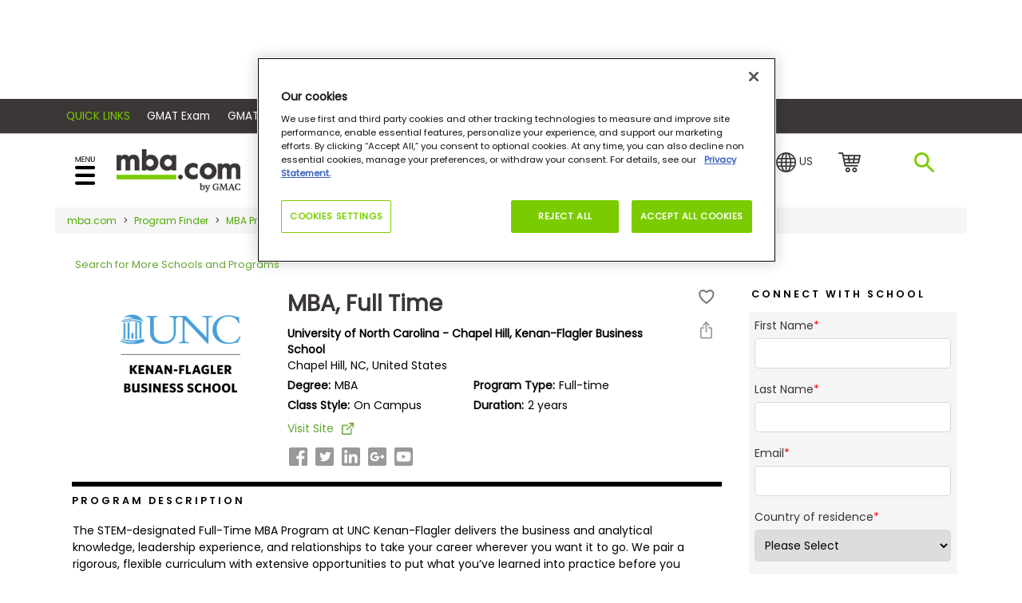

--- FILE ---
content_type: text/html; charset=utf-8
request_url: https://www.mba.com/program-finder/mba-programs/university-of-north-carolina-chapel-hill/kenan-flagler-business-school/mba-full-time
body_size: 19567
content:
<!DOCTYPE html>
<html lang="en">
<head>

    

<meta http-equiv="Content-Type" content="text/html; charset=utf-8" />
<meta http-equiv="X-UA-Compatible" content="IE=edge" />
<meta name="viewport" content="width=device-width, initial-scale=1, maximum-scale=2" />
<!-- The above 3 meta tags *must* come first in the head; any other head content must come *after* these tags -->
<meta name="google-site-verification" content="GcJkPbCbcFsAl-vJHDCEISPgUFyeR8EcZOBId9a5OlA" />
<meta name="title" content="MBA, Full Time at Kenan-Flagler Business School, University of North C" />
<meta name="description" content="Thinking of business school? Learn about the MBA, Full Time program at University of North Carolina - Chapel Hill using the MBA.com Program Finder tool." />
<meta name="fragment" content="!" />
<style type="text/css">
    body {
        margin: 0;
    }

    .pageload {
        position: fixed;
        width: 100%;
        height: 100%;
        background-color: #fff;
        z-index: 9999;
        text-align: center;
    }
</style>
<link rel="preload" href="/mbaweb/Assets/fonts/Poppins-Regular.woff" as="font" crossorigin="anonymous" />
<link rel="preload" href="/mbaweb/Assets/fonts/Poppins-Regular.woff2" as="font" crossorigin="anonymous" />

<link rel="preload" href="/mbaweb/Assets/fonts/Poppins-SemiBold.woff" as="font" crossorigin="anonymous" />
<link rel="preload" href="/mbaweb/Assets/fonts/Poppins-SemiBold.woff2" as="font" crossorigin="anonymous" />

<link rel="preload" href="/mbaweb/Assets/fonts/glyphicons-halflings-regular.woff" as="font" crossorigin="anonymous" />
<link rel="preload" href="/mbaweb/Assets/fonts/glyphicons-halflings-regular.woff2" as="font" crossorigin="anonymous" />
<link rel="preload" href="https://cdn.jsdelivr.net/npm/bootstrap-icons@1.5.0/font/fonts/bootstrap-icons.woff2?856008caa5eb66df68595e734e59580d" as="font" crossorigin="anonymous" />
<link rel="preload" href="https://cdn.jsdelivr.net/npm/bootstrap-icons@1.5.0/font/fonts/bootstrap-icons.woff?856008caa5eb66df68595e734e59580d" as="font" crossorigin="anonymous" />
<link rel="preload" href="/mbaweb/Assets/fonts/data-table.woff" as="font" crossorigin="anonymous" />

    <link rel="canonical" href="https://www.mba.com/program-finder/mba-programs/university-of-north-carolina-chapel-hill/kenan-flagler-business-school/mba-full-time" />
<meta name="msapplication-TileColor" content="#da532c" />
<meta name="msapplication-config" content="/MBAWeb/browserconfig.xml?ver=4" /><!-- check for version-->
<meta name="theme-color" content="#ffffff" />

<!-- Step to enable Sitecore Experience Analytics  -->

<script type="text/javascript">
    window.prerenderReady = false;
</script>

<!-- organization schema  -->
<script type="application/ld+json">
    {
    "@context": "https://schema.org",
    "@type": "Organization",
    "name": "mba.com",
    "url": "https://www.mba.com/",
    "logo": "https://www.mba.com/-/media/Images/mba2/service/logos/mba-com",
    "description": "Connect to business schools, information, and tools to help you achieve your career goals.",
    "contactPoint": [
    { "@type": "ContactPoint",
    "telephone": "+1 (866) 739-0238",
    "contactType": " customer service ",
    "contactOption": "TollFree",
    "areaServed": "USA",
    "availableLanguage": ["en"],
    "email": "customercare@mba.com"},
    { "@type": "ContactPoint",
    "telephone": "+91 120-439-7830",
    "contactType": " customer service ",
    "areaServed": "IN",
    "availableLanguage": ["en", "Hindi"],
    "email": "GMATCandidateServicesAPAC@pearson.com"
    },
    { "@type": "ContactPoint",
    "telephone": " +86-10-82345675 ",
    "contactType": "customer service",
    "areaServed": "CN",
    "availableLanguage": ["en","Chinese"],
    "email": "GMATCandidateServicesAPAC@pearson.com"
    },
    { "@type": "ContactPoint",
    "telephone": "+44 (0) 161 855 7219",
    "contactType": "customer service",
    "areaServed": "EMEA",
    "availableLanguage": "en",
    "email": "GMATCandidateServicesEMEA@pearson.com"
    }
    ],
    "sameAs": [
    "https://www.facebook.com/OfficialGMAT",
    "https://twitter.com/OfficialGMAT",
    "https://www.instagram.com/theofficialgmat/",
    "https://www.youtube.com/user/OfficialGMAT",
    "https://www.linkedin.com/showcase/the-gmat%C2%AE-exam-&-products-for-business-school-candidates/"
    ]
    }
</script>
<!-- end organization schema -->

    

<script type="text/javascript">
	dataLayer = window.dataLayer = window.dataLayer || [];
	dataLayer.push({
		'event': 'contentData',
        'selectedCountry': 'United States', // selected country from the top navigation dropdown
		'contentName': "MBA, Full Time", // content, article name in English
		'contentDegreeType': 'None', // article degree types as mbas, business masters, executive ed, degree agnostic
		'contentAudience': 'None', // content specific audiences as early professional, experienced professional, and undergrad candidates
		'contentFunnelStage': 'Unknown/Other', // funnel stage of the content as awareness, consideration, decision, loyalty
		'contentTopic': `Unknown/Other`, // content topic
		'contentFormat': 'Program', // content format as video, infographic, article, interactive
		'contentDaysSincePublished': '412', // days since the published date to analyze how long content lasts
		'contentWordCount': 'None', // word count of the content, most helpful for the article format 
		'contentSchool': 'University of North Carolina - Chapel Hill, Kenan-Flagler Business School', // content school
		'contentSegment': 'Unknown/Other', // content segment
		'contentSyndicated': 'No' // whether it is syndicated, yes or no
    });

    if (false) {
        dataLayer.push({
            'event': 'loginStatus',
            'loginStatus': 'logged in' // only logged in status
        });
    }

</script>


    <title>MBA, Full Time at Kenan-Flagler Business School, University of North C</title>
    <link rel="apple-touch-icon" sizes="180x180" href="/MBAWeb/apple-touch-icon.png?ver=4">
    <link rel="icon" type="image/png" sizes="32x32" href="/MBAWeb/favicon-32x32.png?ver=6">
    <link rel="icon" type="image/png" sizes="16x16" href="/MBAWeb/favicon-16x16.png?ver=6">
    <link rel="manifest" href="/MBAWeb/site.webmanifest?ver=4">
    <link rel="mask-icon" href="/MBAWeb/safari-pinned-tab.svg?ver=4" color="#5bbad5">
    <link rel="shortcut icon" href="/MBAWeb/favicon.ico?ver=6">

    <script charset="UTF-8" type="text/plain" class="optanon-category-C0002">
window["adrum-start-time"] = new Date().getTime();
(function(config){
    config.appKey = "AD-AAB-ABV-RJZ";
    config.adrumExtUrlHttp = "http://cdn.appdynamics.com";
    config.adrumExtUrlHttps = "https://cdn.appdynamics.com";
    config.beaconUrlHttp = "http://eum-col.appdynamics.com";
    config.beaconUrlHttps = "https://eum-col.appdynamics.com";
    config.enableCoreWebVitals = true;
    config.enableSpeedIndex = true;
    config.xd = {enable : false};
})(window["adrum-config"] || (window["adrum-config"] = {}));

var originalPromise = window.Promise;
</script>
<script>

function revertPromise(){
setTimeout(function () {
    window.Promise = originalPromise;
});

}
</script>
<script asyn src="//cdn.appdynamics.com/adrum/adrum-latest.js" type="text/plain" class="optanon-category-C0002" onload="revertPromise()"></script>

    <link rel="preload" href="/mbaweb/Assets/css/bootstrap-icons.css" as="style" onload="this.onload=null;this.rel='stylesheet'">
<noscript><link rel="stylesheet" href="/mbaweb/Assets/css/bootstrap-icons.css"></noscript>
<link rel="preload" href="https://fonts.googleapis.com/css2?family=Poppins:wght@200;400;500;600;700&display=swap" as="font" type="font/woff2" crossorigin>
<link rel="preload" href="/MBAweb/Assets/MinifiedCSS/cssGlobal_v2.bf80dc82405d3e4894ee.css" as="style" onload="this.onload=null;this.rel='stylesheet'">
<noscript><link rel="stylesheet" href="/MBAweb/Assets/MinifiedCSS/cssGlobal_v2.bf80dc82405d3e4894ee.css"></noscript>
<script src="/bundles/jsGlobal_v2.js?v=I4Rt29S30viYBIMg2Qte389hiKKgYEG3IaWSrESPSFk1"></script>

<script type="text/javascript">
    var headerJs = '/MBAWeb/angular/dist/header-menu-7b03652321218bff5128.bundle.js'
    var vendorJs = '/MBAWeb/angular/dist/vendor-12.02.16.bundle.js'
    var requiedCommonJs='/MBAWeb/angular/dist/required-common-7b03652321218bff5128.bundle.js'
    var shouldLoadAngular = false;
    function loadHeaderAngular(clickedItem) {
        if (shouldLoadAngular) {
            loadAngular(requiedCommonJs, headerJs, vendorJs, clickedItem);
        } else {
            loadOnlyHeader(headerJs,clickedItem);
        }
    } 
    document.addEventListener("DOMContentLoaded", function () {
        const url = new URL(window.location.href);

        // Use URLSearchParams to get query parameters
        const params = new URLSearchParams(url.search);

        // Retrieve a specific query parameter
        var qryShowModal = params.get('showModal');
        qryShowModal = qryShowModal || "";
        if ((url.pathname != "/service/login" && url.pathname != "/service/registration" && url.pathname != "/service/forgot-password") &&
            (sessionStorage.getItem("sessionForGmatRegistration") == "1" || qryShowModal.toLowerCase().toString() == 'true')) {
            loadHeaderAngular(0);
        }
    });
</script>
    <script src="/MBAWeb/angular/dist/required-common-7b03652321218bff5128.bundle.js"></script>






    <base href="/">

    <script type="text/javascript">
        var enableRefreshAdd = false;
        var isFromSave = '';
        var isHomePage = "";
        var identityId = "";
        if (isFromSave=="False") {
            sessionStorage.removeItem('idKey');
        }
        var currentAccount ="FhGx27TLUJdbGes9M/DlLqi9o6MWp038xL1KmPUWGsDSOUGr/TTojlshe0TTRaU/IS5I7QZebbzw2Su9GV2WOAsHziQelsNoqP3Xs7cmUwGD/8Ib3Berh9gFX9aVM/[base64]/gHw4eHQK4yKsoknt2y//5qI9G+1vYGiovSKS+fcp9DQ1ah0fXneTCKInIDAsByBC092iNAgoMpaICMJ28pKaFj57tNbqebr+Aw74lGDCxOE5ZqHwPzkW5djHwmNIZqAxZlArVZfcn2kci4mZgFGocSXnTMqUakcoTKAEKy5yRbXcN3JwvL4vkIEeRlKZ1gm3krJ3wNPXyZmuPhfP1jSrYI/EIS4EVmj/63pjnTltI0+jXmY/i9bLKR0IvAVrc448yTXrKcTfUZbQk9f5HqDR0xqHIyg7i2TxxkNHEwesjRthMeFQnYIuFhFpP1GmUiRmz/6R9unWqFgWeRR3cAs4Vz+SbuSB6PTXGyYwELaJ8NipnR9D6RXQK6xjXzIkT4khdwEQesyR/gnSgmRGhNVxQtEZQWymNTIFhLeR+Kz1/YVkJHI7+Om05OiRkwzs16gaThSjpjGA/LVwUM0cXSkFyKVK32GW4gACJrheCVyWFO1P4A0ZHwRY9qzuSIdC//JDYEFWPDSBEDCAn6utVeMKRBaR+DvvrSrOx7bSLUiP27lDG9JrrUA2wU5Wr9XZkejRswsyL5I5C09xMSVqtmrj8dshpoLcJfe6rRrQXahgHYobaUDP5DyBaleJNU25NlA4etny3O1jA4kq6Cce/R4pZT+LPfhrj9bSoi6HypCQJ7c2EIfWfu25z1vwqWsde3WDb78ql1OC0lKM3nJB6dQVybSAO1NhJdj9bVNkPj5GuH1obPNUYEOpaCE0QhTrnoXDoltjdtw8bkY3GZQnIS+wkmPipyWbcZaA+/uxfGwfktO1HlQxsyWIVypP+9QX1cVCztuSPGPl92uHsuqGpjOj/Uf0jzKcJ+EaX+L7B2QQUydouDCqufsCdfTcLYuGqCF7zIDFmNg4l2kBpDlksSbYW7e7kMe11X2LW5kyQ05Bcg/dH+b5RowM3ScJK169DO6T+u65tEsdLdCIcWG+G/+ylBgHcivmfpFq9nZb5D8covQOPlKJA/08i94prqPeVeFfjEHlUe+pYDwdoF4uDEktUTOuCUcUd0FaekaA399D/h8wNGmh4bx2nsMX8vT1ElAmya9aVtti2vvCwUSKcCXu+S/nXIR0zXzu44KpFeYWER6h7A+uzrDwoxiwqp7F3qb/mWh5MRJneIqarhfKTssyIzG5jaL7iMF0aaL2yv+trO0=";
        var siteCoreConfig = {
            apiUrl: 'https://api.gmac.com:443/api/',
            apiKey: 'ed39377c93b9eff63a772d052996f4c4056333ff37b941764f3d2362ff7c8035',
            googleApiKey:'AIzaSyA7Ic4cXTxSHgCKI8wg6S0GqZVOrY5PIU8',
            baiduApiKey:'',
            currentAccount: currentAccount,
			preferredCountry: {"source":"IPLookup","countryName":"United States","regionName":"United States","languageName":"en","stateProvinceName":"Ohio","cityName":"Columbus","latitude":"39.96118","longitude":"-82.99879","countryCode":"US","countryId":null,"availableTestCenter":false,"availableOnline":false,"enableGradSelectOptIn":false,"enableGlobalOptIn":false},
            notificationMessage: '',
            signUpUrl: '/service/login.aspx?openRegister=true',
            cmServer: '',
            solrIndex:'live',
            candidateProfileUrl:"/my-account",
            loginPageUrl: '/service/login?returnUrl=',
            userAccessKeyRenewal: '20',
            userAccessKeyTimeOut: '180',
            currentLanguage:'en',
            showAdForPage: '1',
            useAzureSolrInstance:true,
            headerUniqueIdentifier:'Browser'
        };
		function AddQueryParam(query, param, value) {
			return query + (query.indexOf('?') >= 0 ? '&' : '?') + param + '=' + value;
		}

        function PopupCenter(url, title, w, h) {
            // Fixes dual-screen position                         Most browsers      Firefox
            var dualScreenLeft = window.screenLeft != undefined ? window.screenLeft : screen.left;
            var dualScreenTop = window.screenTop != undefined ? window.screenTop : screen.top;

            var width = window.innerWidth ? window.innerWidth : document.documentElement.clientWidth ? document.documentElement.clientWidth : screen.width;
            var height = window.innerHeight ? window.innerHeight : document.documentElement.clientHeight ? document.documentElement.clientHeight : screen.height;

            var left = ((width / 2) - (w / 2)) + dualScreenLeft;
            var top = ((height / 2) - (h / 2)) + dualScreenTop;
            var newWindow = window.open(url, title, 'toolbar=no, titlebar=no, menubar=no, scrollbars=no, resizable=no, location=no, directories=no, status=no, width=' + w + ', height=' + h + ', top=' + top + ', left=' + left);

            // Puts focus on the newWindow
            if (window.focus) {
                newWindow.focus();
            }
        }

        function DoLogin(returnUrl, action, popup, loginType, isFromSave, isLowCommitmentLogin) {
            var loginUrl = '/service/login';
            if (!isFromSave) {
                isFromSave = false;
            }
            if (!isLowCommitmentLogin) {
                isLowCommitmentLogin = false;
            }
            if (returnUrl) {
                loginUrl = AddQueryParam(loginUrl, 'returnUrl', encodeURIComponent(returnUrl));
            }
            if (action) {
                loginUrl = AddQueryParam(loginUrl, 'action', action);
            }
            if (loginType) {
                loginUrl = AddQueryParam(loginUrl, 'loginType', loginType);
            }
            if (popup) {
                loginUrl = AddQueryParam(loginUrl, 'popup', popup);
            }

            else {
                loginUrl = AddQueryParam(loginUrl, 'popup', 'true');
            }
            loginUrl = AddQueryParam(loginUrl, 'isFromSave', isFromSave);
            loginUrl = AddQueryParam(loginUrl, 'isLowCommitmentLogin', isLowCommitmentLogin);

            if (true) {
                window.location.href = loginUrl;
            } else {
                PopupCenter(loginUrl, 'loginpopup', 550, 650);
            }
            return false;
        }

        // TODO: Update profileUpdateURL to be pulled from "GMAC.OpenID.ProfileUrl" setting
        function DoActionAfterLogin(openRegister, action, returnUrl) {
            var profileUpdateUrl = "http://accounts.gmac.com/account/profile?returnurl={0}";
            if (openRegister == 'true') {
                window.location = '/service/login.aspx?openRegister=true' + (action ? '&action=' + action : '');
            } else {
                window.location = returnUrl ? returnUrl : profileUpdateUrl + returnUrl;
            }
				}

		
    </script>

    <!-- Hubspot Footer email signup script. -->
    <script type="text/javascript">
        function getCookie(c_name) {
            if (document.cookie.length > 0) {
                c_start = document.cookie.indexOf(c_name + "=");
                if (c_start != -1) {
                    c_start = c_start + c_name.length + 1;
                    c_end = document.cookie.indexOf(";", c_start);
                    if (c_end == -1) {
                        c_end = document.cookie.length;
                    }
                    return unescape(document.cookie.substring(c_start, c_end));
                }
            }
            return "";
        }

        function setCookie(cname, cvalue, exdays) {
            var d = new Date();
            d.setTime(d.getTime() + (exdays * 24 * 60 * 60 * 1000));
            var expires = "expires=" + d.toUTCString();
            document.cookie = cname + "=" + cvalue + ";" + expires + ";path=/";
        }

        function sessionClear() {
            sessionStorage.removeItem('selectedTopic');
            sessionStorage.removeItem('PUVUpdate');
        }
    </script>
        <script>
            enableRefreshAdd = true;
        </script>
    
    


        <script>
              (function (w, d, s, l, i) {
        w[l] = w[l] || []; w[l].push({ 'gtm.start':
new Date().getTime(), event: 'gtm.js'
        }); var f = d.getElementsByTagName(s)[0],
j = d.createElement(s), dl = l != 'dataLayer' ? '&l=' + l : ''; j.async = true; j.src =
'https://www.googletagmanager.com/gtm.js?id=' + i + dl; f.parentNode.insertBefore(j, f);
    })(window, document, 'script', 'dataLayer', 'GTM-WKH6HJS');
        </script>
    <script>
    window.googletag = window.googletag || { cmd: [] };
    function publishAds() {
        googletag.pubads().setTargeting("Environment", ["prod"]);
        googletag.pubads().setTargeting("MBA-ItemId", ["{888307E1-13B6-4904-BA1C-82A9CFB1CE98}"]);
        googletag.pubads().setTargeting("MBA-Title", [""]);
        googletag.pubads().setTargeting("MBA-Author", [""]);
        googletag.pubads().setTargeting("MBA-URL", ["https://www.mba.com/program-finder/mba-programs/university-of-north-carolina-chapel-hill/kenan-flagler-business-school/mba-full-time"]);
        googletag.pubads().setTargeting("MBA-Page", ["mba-full-time"]);
        googletag.pubads().setTargeting("MBA-Schools", ["University of North Carolina - Chapel Hill, Kenan-Flagler Business School"]);
        googletag.pubads().setTargeting("MBA-Topics", [""]);
        googletag.pubads().setTargeting("MBA-Segments", [""]);
        googletag.pubads().setTargeting("Logged_In", ["Guest User"]);
            googletag.pubads().setTargeting("MBA-SchoolProfile", ["Unpaid"]);
       googletag.pubads().enableLazyLoad({
            fetchMarginPercent: 100,
            renderMarginPercent: 25,
            mobileScaling: 4.0
        });
    }
</script>
    <div id="hdnCCAdUnits" style="display:none">
        [{"Item1":"/21707729713/MBA/MBA_ProgramProfile_LB","Item2":"div-gpt-ad-1580117783681-0","Item3":"LB"}]
    </div> 

<script>  
googletag.cmd.push(function() {
// Define a size mapping object. The first parameter to addSize is
// a viewport size, while the second is a list of allowed ad sizes.   

var mappingLB = googletag.sizeMapping().
// Mobile
addSize([320, 0], [320, 50]). 
// TAB
addSize([768, 0], [728, 90]).
//  Desktop
addSize([1024, 0], [[970,250],[728, 90]]).build(); 

var mappingRGT = googletag.sizeMapping().
// Mobile
addSize([320, 0], [300, 250]).
// TAB
addSize([768, 0], [[300, 250], [300, 600]]).
// Desktop
addSize([1024, 0], [[300, 250], [300, 600]]).build();

//Adslot 1 declaration
googletag.defineSlot('/21707729713/MBA/MBA_SCHOOLSEARCHPROGRAMPROFILE_LB1', [[970,250],[728,90],[320,50]], 'div-gpt-ad-3680692-1')
.defineSizeMapping(mappingLB)
.addService(googletag.pubads());

//Adslot 2 declaration
googletag.defineSlot('/21707729713/MBA/MBA_SCHOOLSEARCHPROGRAMPROFILE_MPU1', [[300,600],[300,250]], 'div-gpt-ad-3680692-2')
.defineSizeMapping(mappingRGT )
.addService(googletag.pubads());

publishAds();
googletag.enableServices();
});
function refreshAdd(){
googletag.pubads().refresh();
}
</script> 
<script>
    var gptadslots = [];
    var googletag = googletag || { cmd: [] };
    googletag.cmd.push(function () {
        // Define a size mapping object. The first parameter to addSize is
        // a viewport size, while the second is a list of allowed ad sizes.
        var mappingLB = googletag.sizeMapping().
            // Mobile
            addSize([320, 0], [320, 50]).
            // TAB
            addSize([768, 0], [728, 90]).
            // Desktop
            addSize([1024, 0], [[970, 250], [728, 90]]).build();

        var mappingMPU = googletag.sizeMapping().
            // Mobile
            addSize([320, 0], [300, 250]).
            // TAB
            addSize([768, 0], [[300, 600], [300, 250]]).
            // Desktop
            addSize([1024, 0], [[300, 600], [300, 250]]).build();

	var mappingLFT = googletag.sizeMapping().
                  // Mobile
            addSize([320, 0], [300, 250]).
		   // TAB
            addSize([991, 0], [300, 250]). 
		   // Desktop
		   addSize([992, 0],[160,600]).build();

        var adUnits = JSON.parse(document.getElementById("hdnCCAdUnits").innerHTML);
        if (adUnits != null && adUnits.length > 0) {
            for (var ad in adUnits) {
                var selectedAd = adUnits[ad].Item1;
                var targetDiv = adUnits[ad].Item2;
                var adType = adUnits[ad].Item3;

				switch(adType.toLowerCase()) {
				  case "lb":
					googletag.defineSlot(selectedAd, [[970, 250], [728, 90], [320, 50], [300, 250], [300, 600]],
                        targetDiv).defineSizeMapping(mappingLB).addService(googletag.pubads());
					break;
				  case "mpu":
					 googletag.defineSlot(selectedAd, [[300, 600], [300, 250]],
                        targetDiv).defineSizeMapping(mappingMPU).addService(googletag.pubads());
					break;
				  case "skyscraper ad":
				     googletag.defineSlot(selectedAd, [[120,600],[160,600]],
                        targetDiv).defineSizeMapping(mappingLFT).addService(googletag.pubads());
					break;
				  case "native":
				    googletag.defineSlot(selectedAd,'fluid',targetDiv) 
						.addService(googletag.pubads()); 
					break;
				  default:
					googletag.defineSlot(selectedAd, [[970, 250], [728, 90], [320, 50], [300, 250], [300, 600]],
                        targetDiv).defineSizeMapping(mappingLB).addService(googletag.pubads());
				}
                
            }
        }
        publishAds();
        googletag.enableServices();
    });
    function refreshAdd() {
        setTimeout(() => {
            googletag.pubads().refresh();
        });
    }
</script></head>
<body>
    <!-- header HTML Start -->
    <div class="pageload">
    <img loading="eager" src="/MBAWeb/assets/img/loading-dots.gif" alt="Loading..." />
</div>
<link rel="preload" href="/mbaweb/Assets/fonts/Poppins-Regular.woff" as="font" crossorigin="anonymous" />
<style type="text/css">
    .highlight {
        color: black;
        font-weight: 600;
    }

    #headerRegGMAT [hidden] {
        display: none !important;
    }

    @media (min-width:1280px) {
        #paidProgram .importantinfo {
            min-height: 1000px
        }

        .emailrow {
            min-height: 427px;
        }

        .list-group-horizontal > .list-group-item:first-child {
            padding: 0;
        }

        #headerRegGMAT.primary_btn_promo_cta, #headerRegGMAT.ng__register a {
            display: block;
            min-width: 120px;
        }

        .country-c .dropdown {
            min-width: 46px;
            display: block;
        }

        .country-c .countryselector {
            display: block;
        }

        .list-group {
            width: 100%;
            display: flex;
            font-family: "poppins";
            justify-content: flex-end;
        }

            .list-group li {
                min-width: 76px;
                place-items: center;
            }

        #spnCountryCode {
            min-width: 17px;
            display: inline-block;
        }
    }
</style>



<script type="text/javascript">
    var oldXHR = window.XMLHttpRequest;
    var ctr = 0;
    var timeout;
    function newXHR() {
        var realXHR = new oldXHR();
        realXHR.addEventListener("readystatechange", function (a, b) {
            clearTimeout(timeout);
            if (realXHR.readyState == 1) {
                ctr++;
            }
            if (realXHR.readyState == 4) {
                ctr--;
                if (ctr <= 0) {
                    timeout = setTimeout(function(){
                        if (ctr <= 0) {
                            window.prerenderReady = true;
                        }
                    }, 0);
                }
            }
        }, false);
        return realXHR;
    }
    window.XMLHttpRequest = newXHR;
    siteCoreConfig.gcalIcon = '-/media/images/mba2/common-icons/icon-gcal.png?rev=8c1e8cb9a4b045acb58d126cd56fa275';
    siteCoreConfig.outlookIcon = '-/media/images/mba2/common-icons/icon-outlook.png?rev=9e0d6259ec90434da26ca1df412d656d';
    siteCoreConfig.iCalIcon = '-/media/images/mba2/common-icons/icon-ical.png?rev=2826abe445ce49f9b34f1ea420f9b52a';
    siteCoreConfig.searchableFlag = true;
    siteCoreConfig.continueShoppingUrl = '/gmat-exam-prep ';
    siteCoreConfig.focusShoppingUrl = '/gmat-focus-exam-prep';
    siteCoreConfig.gmatFocusProductCategoryId = '2680009';
    siteCoreConfig.askNetControllerUrl = '/api/sitecore/AskNet/AskNetRedirect';
    siteCoreConfig.disclaimer = '';
    siteCoreConfig.cartEmptyMessage = 'Your cart is empty.';
    siteCoreConfig.notificationMessage = 'No results found for ';
    siteCoreConfig.locationSearchBarLabelText = 'Enter your location..';
    siteCoreConfig.is2CheckoutEnabled = ('true' === 'true') ? true : false;
    siteCoreConfig.twoCheckoutUrl = 'https://shop.mba.com/order/checkout.php?PRODS={0}&amp;QTY={1}&amp;SHOPURL={2}&amp;ORDERSTYLE=nLWwm5W5nLg=';
    siteCoreConfig.twoCheckoutBundleProductUrl = 'https://shop.mba.com/order/checkout.php?PRODS={0}&amp;ADDITIONAL_BLISTS[{0}]={1}&amp;CART=1&amp;CARD=2&amp;SHORT_FORM=1&amp;ORDERSTYLE=nLWwm5W5nLg=&amp;SHOPURL={2}';
    siteCoreConfig.neeaRedirectMessage="You are being redirected to the NEEA website to update your profile.";
    siteCoreConfig.neeaProfileUrl='https://gmat-main.neea.cn/';
    siteCoreConfig.enableNEEAFeatureFlag = false;
    siteCoreConfig.gmatCheckProfileUrl = '/service/testing/gmat-exam-profile';
    siteCoreConfig.enableGORFeatureFlag = true;
    siteCoreConfig.examityDeliveryEndDateUTC = '2025-07-06T23:59:59.0000000Z';
    siteCoreConfig.bundleProductsToDisplay = '5235,5240'
    siteCoreConfig.manageOptIns = ('true' === 'true') ? true : false;
    (function () {
        var saveLabels = {};
        saveLabels.savedText = 'Saved';
        saveLabels.saveText = 'save';
        siteCoreConfig.saveLabels = saveLabels;

        var siteSearchSettingsModel = {};
        siteSearchSettingsModel.searchPageUrl = '/search?searchStr=';
        siteSearchSettingsModel.seachBoxPlaceholder = 'search mba.com';
        siteSearchSettingsModel.previouslyVisitedPageSectionHeading = 'Previously Visited';
        siteSearchSettingsModel.previouslyVisitedPageCacheKey= 'previouslyVisitedPages';
        siteSearchSettingsModel.previouslyVisitedPageCacheDuration= '30';
        siteSearchSettingsModel.previouslyVisitedPageExcludedTexts = 'service';
        siteSearchSettingsModel.previouslyVisitedPageCount = '3';
        siteSearchSettingsModel.frequentSearchesSectionHeading = 'Frequent Searches';
        siteSearchSettingsModel.frequentSearchesCount= '2';
        siteSearchSettingsModel.frequentSearches = '';
        siteCoreConfig.siteSearchSettingsModel = siteSearchSettingsModel;
        siteCoreConfig.adEnabledHTML = { };
        adHTML = { };
        adHTML.sponseredA = "\u003cdiv gtag-script\u003e\u003cdiv id=\u0027div-gpt-ad-1635861382214-0\u0027\u003e\u003cscript\u003egoogletag.cmd.push(function(){googletag.display(\u0027div-gpt-ad-1635861382214-0\u0027)})\u003c/script\u003e\u003c/div\u003e\u003c/div\u003e"
        siteCoreConfig.adEnabledHTML = adHTML;
    })();
</script>
    <style>
        .info {
            color: #17a2b8;
            font-size: 1.25em;
        }

        .error {
            color: red;
            font-size: 1.25em;
        }
    </style>




                <div class="adspace" style="background-color:">
                    <div class="adBanner">
  <div class="largebanner smallbanner ">
    <div class="ad-banner footerbanner">
      <div id="div-gpt-ad-1580117783681-0">
        <script>window.googletag = window.googletag || {cmd: []};googletag.cmd.push(function() { googletag.display('div-gpt-ad-1580117783681-0'); });</script>
      </div>
    </div>
  </div>
</div>
                </div>

    <style>
        .info {
            color: #17a2b8;
            font-size: 1.25em;
        }

        .error {
            color: red;
            font-size: 1.25em;
        }
    </style>








    <nav id="universal-ribbon" class="u-ribbon" style="color: #ffffff ; background-color:  #3c3737; ">
        <div id="uMenuContainer" class="container">
            <span class="partner-text">Quick Links</span>
            <div class="u-menu-dropdown close">
                    <span id="closeIcon">
                        Quick Links
                    </span>
                    <span id="openIcon" class="display-none-imp">
                        Quick Links
                    </span>

               
            </div>
                <ul class="u-menu-list" style="display:none">
                                <li class="texthover">

                                    <a data-toggle="tooltip" data-placement="bottom" data-html="true"    class="u-menu-item pipe  u-menu-pointer" target="" role="button">
                                        Quick Links
                                    </a>
                                </li>
                                <li class="">
                                    <a data-toggle="tooltip" data-placement="bottom" data-html="true"  data-href=https://www.mba.com/exams/gmat-exam?utm_source=mba&amp;utm_medium=ribbon&amp;utm_campaign=launch  href=https://www.mba.com/exams/gmat-exam?utm_source=mba&amp;utm_medium=ribbon&amp;utm_campaign=launch class="u-menu-item nopipe  " target="">
                                        GMAT Exam
                                    </a>
                                </li>
                                <li class="">
                                    <a data-toggle="tooltip" data-placement="bottom" data-html="true"  data-href=https://www.mba.com/gmat-exam-prep?utm_source=mba&amp;utm_medium=ribbon&amp;utm_campaign=launch  href=https://www.mba.com/gmat-exam-prep?utm_source=mba&amp;utm_medium=ribbon&amp;utm_campaign=launch class="u-menu-item nopipe  " target="">
                                        GMAT Prep
                                    </a>
                                </li>
                                <li class="">
                                    <a data-toggle="tooltip" data-placement="bottom" data-html="true"  data-href=https://www.mba.com/connect-with-schools/gmac-tours/events-calendar/?utm_source=mba&amp;utm_medium=ribbon&amp;utm_campaign=launch  href=https://www.mba.com/connect-with-schools/gmac-tours/events-calendar/?utm_source=mba&amp;utm_medium=ribbon&amp;utm_campaign=launch class="u-menu-item nopipe  " target="">
                                        Events
                                    </a>
                                </li>
                                <li class="">
                                    <a data-toggle="tooltip" data-placement="bottom" data-html="true"  data-href=https://advancery.gmac.com/?utm_campaign=Advancery_mba_nav_quicklinks_match&amp;utm_medium=referral&amp;utm_source=mba.com  href=https://advancery.gmac.com/?utm_campaign=Advancery_mba_nav_quicklinks_match&amp;utm_medium=referral&amp;utm_source=mba.com class="u-menu-item nopipe  " target="_blank">
                                        Match with Programs
                                    </a>
                                </li>

                </ul>
        </div>
    </nav>

<header class="header" id="headsticky">
        <script>
            (function () {

             siteCoreConfig.preferredCountry.locationSearchBarLabelText = "Enter your location..";
                siteCoreConfig.preferredCountry.allLocationLabelText = "All Locations";
                siteCoreConfig.preferredCountry.selectedLocationLableText = "Selected Location";


                        siteCoreConfig.preferredCountry.enableGlobalOptIn = ("True" == "True") ? true : false;
                        siteCoreConfig.preferredCountry.enableGradSelectOptIn = ('True' == "True") ? true : false;

                    //ShoppingCart Model
                    siteCoreConfig.shoppingCartModel = {};
                    siteCoreConfig.shoppingCartModel.isEaShoppingCart = JSON.parse(("False").toLowerCase());
                    siteCoreConfig.shoppingCartModel.isMbaShoppingCart = JSON.parse(("True").toLowerCase());
                    siteCoreConfig.shoppingCartModel.redirectURL ="https://www.mba.com/exam-prep";

                }());
        </script>
        <div id="mySidenav" class="sidenav">
            <div class="col-lg-12 col-md-12" id="divFlyoutHeroText">
                <div class="closebtn" onclick="closeNav()">×</div>
                <span id="menu-heading" class="d-md-none d-none d-lg-inline-block">Explore our resources to learn how to reach your career goals with a graduate business degree.</span>
                <span class="logo d-lg-none">
                    <a class="m-pad" href="/" aria-label="MBA Logo"><img src="-/media/mbasite/lazy/lazy-image.png?rev=be79f5983e24475ab646e56558b54a81" alt="mba.com by GMAC" width="155" height="62" title="mba.com by GMAC" data-src="/-/media/mbasite/globalimages/logos/mbacom-by-gmac-1-1.png?h=62&amp;iar=0&amp;w=155&amp;rev=ea33d84a9b7d4d9f893b642d0400c551&amp;hash=47D82D0D30303A7382B7558772BB46C9" class="lazy"></a>
                </span>
            </div>
            <div class="row p-3">
                <div class="col-sm-12 col-xs-12 col-lg-4 col-md-5 nav-left-fill no-gutters">
                    <!--register for gmat mobile-->
                    <div class="d-xl-none d-lg-none" id="registerForGMATMobile">
                        <ul class="headerRegGMAT">
                        </ul>
                    </div>


                    <ul class="main-nav">
                            <li id="menu-1"><a href="https://www.mba.com/exams?nav=header">Exams</a><span>></span></li>
                            <li id="menu-2"><a href="https://www.mba.com/exams/gmat-exam/prep-for-the-exam?nav=header">Exam Prep</a><span>></span></li>
                            <li id="menu-3"><a href="https://www.mba.com/businessfundamentals?nav=header">Prepare for Business School</a><span>></span></li>
                            <li id="menu-4"><a href="https://www.mba.com/business-school-and-careers?nav=header">Business School &amp; Careers</a><span>></span></li>
                            <li id="menu-5"><a href="https://www.mba.com/explore-programs?nav=header">Explore Programs</a><span>></span></li>
                            <li id="menu-6"><a href="https://www.mba.com/connect-with-schools?nav=header">Connect with Schools</a><span>></span></li>
                            <li id="menu-7"><a href="https://www.mba.com/how-to-apply?nav=header">How to Apply</a><span>></span></li>
                            <li id="menu-8"><a href="https://support.mba.com/hc/en-us">Help Center</a><span>></span></li>

                    </ul>
                    <!-- mobile display for login-->
                    <div class="d-xl-none d-lg-none">
                        <ul class="list-group list-nav R-Nav m-R-Nav">
                        </ul>
                    </div>
                    <!--right section of header for mobile display-->


                </div>
                <div class="col-lg-8 col-md-7 col-sm-12 col-xs-12">

                    <!-- menu on mouse over -->
                        <div class="sub-menu leading" id="submenu-1">
                            <div class="closemenudiv"><div class="closebtn closesubmenu" onclick="closeSideNav()"><</div> Main Menu</div>
                            <h2 class="prg-h2">Exams</h2>
                            <ul class="childmenu-items" id="menucontainer">
                                            <li class="item-child">
                                                <a href="https://www.mba.com/exams/gmat-exam?nav=header" target="">GMAT™ Exam</a>
                                                        <ul>
                                                                <li><a href="https://www.mba.com/exams/gmat-exam/about?nav=header" target="">About the Exam</a></li>
                                                                <li><a href="https://www.mba.com/exams/gmat-exam/register?nav=header" target="">Register for the Exam</a></li>
                                                                <li><a href="https://www.mba.com/exams/gmat-exam/plan-for-exam-day?nav=header" target="">Plan for Exam Day</a></li>
                                                                <li><a href="https://www.mba.com/exams/gmat-exam/prep-for-the-exam?nav=header" target="">Prep for the Exam</a></li>
                                                        </ul>

                                            </li>
                                            <li class="item-child">
                                                <a href="https://www.mba.com/exams/executive-assessment?nav=header" target="">Executive Assessment</a>
                                                        <ul>
                                                                <li><a href="https://www.mba.com/exams/executive-assessment/about?nav=header" target="">About the Executive Assessment</a></li>
                                                                <li><a href="https://www.mba.com/exams/executive-assessment/register?nav=header" target="">Register for the Executive Assessment</a></li>
                                                                <li><a href="https://www.mba.com/exams/executive-assessment/assessment-day?nav=header" target="">Plan for Assessment Day</a></li>
                                                                <li><a href="https://www.mba.com/exams/executive-assessment/prepare?nav=header" target="">Prepare for the Assessment</a></li>
                                                        </ul>

                                            </li>
                                            <li class="item-child">
                                                <a href="https://www.mba.com/exams/nmat?nav=header" target="">NMAT by GMAC</a>

                                            </li>
                                            <li class="item-child">
                                                <a href="https://www.mba.com/exams/business-writing-assessment" target="">Business Writing Assessment</a>

                                            </li>

                            </ul>

                        </div>
                        <div class="sub-menu subsequent" id="submenu-2">
                            <div class="closemenudiv"><div class="closebtn closesubmenu" onclick="closeSideNav()"><</div> Main Menu</div>
                            <h2 class="prg-h2">Exam Prep</h2>
                            <ul class="childmenu-items" id="menucontainer">
                                            <li class="item-child">
                                                <a href="https://www.mba.com/gmat-exam-prep?nav=header" target="">Shop GMAT™ Official Prep</a>

                                            </li>
                                            <li class="item-child">
                                                <a href="https://www.mba.com/exams/gmat-exam/prep-for-the-exam?nav=header" target="">GMAT™ Official Prep</a>
                                                        <ul>
                                                                <li><a href="https://www.mba.com/exams/gmat-exam/prep-for-the-exam?nav=header" target="">About GMAT™ Official Prep</a></li>
                                                                <li><a href="https://www.mba.com/exams/gmat-exam/prep-for-the-exam/prep-strategies?nav=header" target="">Prep Strategies</a></li>
                                                                <li><a href="https://gmac.outgrow.us/gmat-focus-personalized-prep-plan-quiz?nav=header" target="_blank">Personalized Prep Plan</a></li>
                                                                <li><a href="https://www.mba.com/skills-insight?nav=header" target="|Custom">Skills Insight</a></li>
                                                                <li><a href="/gmat-mini-quiz?nav=header" target="_blank">GMAT Mini Quiz</a></li>
                                                        </ul>

                                            </li>
                                            <li class="item-child">
                                                <a href="https://www.mba.com/exams/executive-assessment/prepare?nav=header" target="">Executive Assessment Exam Prep</a>

                                            </li>
                                            <li class="item-child">
                                                <a href="https://www.mba.com/exams/nmat/prep-for-the-exam/official-nmat-prep?nav=header" target="">NMAT by GMAC Exam Prep</a>

                                            </li>
                                            <li class="item-child">
                                                <a href="https://www.mba.com/exams/business-writing-assessment/prepare" target="">Business Writing Assessment Prep</a>

                                            </li>

                            </ul>

                        </div>
                        <div class="sub-menu subsequent" id="submenu-3">
                            <div class="closemenudiv"><div class="closebtn closesubmenu" onclick="closeSideNav()"><</div> Main Menu</div>
                            <h2 class="prg-h2">Prepare For Business School</h2>
                            <ul class="childmenu-items" id="menucontainer">
                                            <li class="item-child">
                                                <a href="https://advancery.gmac.com/?utm_campaign=Advancery_mba_nav_mega_menu_match&amp;utm_medium=referral&amp;utm_source=mba.com" target="_blank">Match with Business Schools</a>

                                            </li>
                                            <li class="item-child">
                                                <a href="https://www.mba.com/businessfundamentals?nav=header" target="">Business Fundamentals</a>

                                            </li>

                            </ul>

                        </div>
                        <div class="sub-menu subsequent" id="submenu-4">
                            <div class="closemenudiv"><div class="closebtn closesubmenu" onclick="closeSideNav()"><</div> Main Menu</div>
                            <h2 class="prg-h2">Business School &amp; Careers</h2>
                            <ul class="childmenu-items" id="menucontainer">
                                            <li class="item-child">
                                                <a href="https://www.mba.com/business-school-and-careers?nav=header" target="">Business Schools &amp; Careers</a>
                                                        <ul>
                                                                <li><a href="https://www.mba.com/business-school-and-careers/business-internships?nav=header" target="">Internships</a></li>
                                                        </ul>

                                            </li>
                                            <li class="item-child">
                                                <a href="https://www.mba.com/business-school-and-careers/why-business-school?nav=header" target="">Why Business School</a>
                                                        <ul>
                                                                <li><a href="https://advancery.gmac.com/?utm_campaign=Advancery_mba_nav_mega_menu&amp;utm_medium=referral&amp;utm_source=mba.com" target="_blank">Compare Programs &amp; Get Matched</a></li>
                                                                <li><a href="https://www.mba.com/business-school-and-careers/student-experience?nav=header" target="">Student Experience</a></li>
                                                                <li><a href="https://www.mba.com/business-school-and-careers/success-stories?nav=header" target="">Success Stories</a></li>
                                                                <li><a href="https://www.mba.com/business-school-and-careers/diversity-and-inclusion?nav=header" target="">Diversity and Inclusion</a></li>
                                                                <li><a href="https://www.mba.com/business-school-and-careers/women-in-business?nav=header" target="">Women in Business</a></li>
                                                                <li><a href="https://www.mba.com/business-school-and-careers/salary-and-roi/business-school-roi-calculator?nav=header" target="">MBA ROI Calculator</a></li>
                                                        </ul>

                                            </li>
                                            <li class="item-child">
                                                <a href="https://www.mba.com/business-school-and-careers/career-possibilities?nav=header" target="">Career Possibilities</a>
                                                        <ul>
                                                                <li><a href="https://www.mba.com/explore-programs/advancery?utm_campaign=Advancery_mba_nav_mega_menu&amp;utm_medium=referral&amp;utm_source=mba.com" target="">Plan your Path</a></li>
                                                                <li><a href="https://www.mba.com/business-school-and-careers/career-possibilities/quiz-are-you-leadership-material?nav=header" target="">Quiz: Are You Leadership Material?</a></li>
                                                                <li><a href="https://www.mba.com/business-school-and-careers/success-stories?nav=header" target="">Success Stories</a></li>
                                                                <li><a href="https://www.mba.com/business-school-and-careers/salary-and-roi/estimate-your-post-mba-salary?nav=header" target="">Estimate Your Salary</a></li>
                                                        </ul>

                                            </li>

                            </ul>

                        </div>
                        <div class="sub-menu subsequent" id="submenu-5">
                            <div class="closemenudiv"><div class="closebtn closesubmenu" onclick="closeSideNav()"><</div> Main Menu</div>
                            <h2 class="prg-h2">Explore Programs</h2>
                            <ul class="childmenu-items" id="menucontainer">
                                            <li class="item-child">
                                                <a href="https://advancery.gmac.com/?utm_campaign=Advancery_mba_nav_mega_menu&amp;utm_medium=referral&amp;utm_source=mba.com" target="_blank">Match with Programs</a>
                                                        <ul>
                                                                <li><a href="https://advancery.gmac.com/explore?q=productTypes_MBA&amp;utm_campaign=Advancery_mba_nav_mega_menu_find_mba_programs&amp;utm_medium=referral&amp;utm_source=mba.com" target="_blank">Find MBA Programs</a></li>
                                                                <li><a href="https://advancery.gmac.com/explore?q=productTypes_Masters&amp;utm_campaign=Advancery_mba_nav_mega_menu_find_masters_programs&amp;utm_medium=referral&amp;utm_source=mba.com" target="_blank">Find Master&#39;s Programs</a></li>
                                                                <li><a href="https://advancery.gmac.com/explore?q=productTypes_Executive-MBA&amp;utm_campaign=Advancery_mba_nav_mega_menu_find_exec_mba_programs&amp;utm_medium=referral&amp;utm_source=mba.com" target="_blank">Find Executive Programs</a></li>
                                                                <li><a href="https://advancery.gmac.com/explore?q=deliveryModes_Online.deliveryModes_Live-Online&amp;utm_campaign=Advancery_mba_nav_mega_menu_find_online_programs&amp;utm_medium=referral&amp;utm_source=mba.com" target="_blank">Find Online Programs</a></li>
                                                        </ul>

                                            </li>
                                            <li class="item-child">
                                                <a href="https://www.mba.com/explore-programs/choose-and-compare-programs?nav=header" target="">Learn about Schools &amp; Programs</a>
                                                        <ul>
                                                                <li><a href="https://www.mba.com/explore-programs/mba-programs?nav=header" target="">MBA Programs</a></li>
                                                                <li><a href="https://www.mba.com/explore-programs/business-school-rankings?nav=header" target="">Business School Rankings</a></li>
                                                                <li><a href="https://www.mba.com/explore-programs/business-masters-programs?nav=header" target="">Business Master&#39;s Programs</a></li>
                                                                <li><a href="https://www.mba.com/explore-programs/choose-and-compare-programs/quiz-best-business-school-program-for-your-personality?nav=header#/Home/explore-programs/choose-and-compare-programs/top-b-school-programs?nav=header" target="">Top Business School Programs</a></li>
                                                        </ul>

                                            </li>
                                            <li class="item-child">
                                                <a href="https://www.mba.com/explore-programs/study-destinations?nav=header" target="">Study Destinations</a>

                                            </li>

                            </ul>

                        </div>
                        <div class="sub-menu subsequent" id="submenu-6">
                            <div class="closemenudiv"><div class="closebtn closesubmenu" onclick="closeSideNav()"><</div> Main Menu</div>
                            <h2 class="prg-h2">Connect with Schools</h2>
                            <ul class="childmenu-items" id="menucontainer">
                                            <li class="item-child">
                                                <a href="https://www.mba.com/connect-with-schools/gradselect?nav=header" target="">Connect with GMAC™ GradSelect</a>
                                                        <ul>
                                                                <li><a href="https://www.mba.com/connect-with-schools/gradselect" target="">About GradSelect</a></li>
                                                                <li><a href="https://www.mba.com/connect-with-schools/gradselect/register" target="">Create a GradSelect Profile</a></li>
                                                                <li><a href="https://www.mba.com/connect-with-schools/gradselect/get-ready?nav=header" target="">Prep Yourself for B-School</a></li>
                                                        </ul>

                                            </li>
                                            <li class="item-child">
                                                <a href="https://www.mba.com/connect-with-schools/attending-mba-events?nav=header" target="">Attending Events</a>
                                                        <ul>
                                                                <li><a href="?nav=header" target="">Quiz: Can You Network Like An MBA?</a></li>
                                                        </ul>

                                            </li>
                                            <li class="item-child">
                                                <a href="https://www.mba.com/connect-with-schools/gmac-tours" target="">GMAC Tours</a>
                                                        <ul>
                                                                <li><a href="https://www.mba.com/connect-with-schools/gmac-tours/events-calendar" target="">Events Calendar</a></li>
                                                        </ul>

                                            </li>
                                            <li class="item-child">
                                                <a href="https://www.mba.com/events?nav=header" target="">Events Calendar</a>
                                                        <ul>
                                                                <li><a href="https://www.mba.com/events/find/host/schools" target="">School Events</a></li>
                                                                <li><a href="https://www.mba.com/events/find/host/the-mba-tour" target="">GMAC Tours Events</a></li>
                                                                <li><a href="https://www.mba.com/events/find/format/in_person" target="">In-Person Events</a></li>
                                                                <li><a href="https://www.mba.com/events/find/format/online" target="">Online Events</a></li>
                                                        </ul>

                                            </li>

                            </ul>

                        </div>
                        <div class="sub-menu subsequent" id="submenu-7">
                            <div class="closemenudiv"><div class="closebtn closesubmenu" onclick="closeSideNav()"><</div> Main Menu</div>
                            <h2 class="prg-h2">How to Apply</h2>
                            <ul class="childmenu-items" id="menucontainer">
                                            <li class="item-child">
                                                <a href="https://www.mba.com/how-to-apply/apply-to-programs?nav=header" target="">Apply to Programs</a>

                                            </li>
                                            <li class="item-child">
                                                <a href="https://www.mba.com/exams-and-exam-prep/gmat-exam/value-of-assessments?nav=header" target="">The Value of Assessments</a>

                                            </li>
                                            <li class="item-child">
                                                <a href="https://www.mba.com/how-to-apply/admissions-essays?nav=header" target="">Admissions Essays</a>

                                            </li>
                                            <li class="item-child">
                                                <a href="https://www.mba.com/how-to-apply/letters-of-recommendation?nav=header" target="">Letters of Recommendation</a>

                                            </li>
                                            <li class="item-child">
                                                <a href="https://www.mba.com/how-to-apply/admissions-interviews?nav=header" target="">Admissions Interviews</a>

                                            </li>
                                            <li class="item-child">
                                                <a href="https://www.mba.com/how-to-apply/scholarships-and-financing?nav=header" target="">Scholarships and Financing</a>

                                            </li>
                                            <li class="item-child">
                                                <a href="https://www.mba.com/how-to-apply/enrolling-in-a-program?nav=header" target="">Enrolling in a Program</a>
                                                        <ul>
                                                                <li><a href="https://www.mba.com/business-school-and-careers/why-business-school/quiz-whats-your-learning-style?nav=header" target="">Quiz: What&#39;s Your Ideal Learning Style?</a></li>
                                                        </ul>

                                            </li>

                            </ul>

                        </div>
                        <div class="sub-menu subsequent" id="submenu-8">
                            <div class="closemenudiv"><div class="closebtn closesubmenu" onclick="closeSideNav()"><</div> Main Menu</div>
                            <h2 class="prg-h2">Help Center</h2>
                            <ul class="childmenu-items" id="menucontainer">
                                            <li class="item-child">
                                                <a href="https://support.mba.com/hc/en-us" target="">Help Center</a>
                                                        <ul>
                                                                <li><a href="https://support.mba.com/hc/en-us/categories/6204250953627-Exams" target="_blank">Exams</a></li>
                                                                <li><a href="https://support.mba.com/hc/en-us/categories/6091574629659-Exam-Prep" target="_blank">Exam Prep</a></li>
                                                                <li><a href="https://support.mba.com/hc/en-us/categories/6091483149851-My-Account" target="_blank">My Account</a></li>
                                                                <li><a href="https://support.mba.com/hc/en-us/categories/7972835010587-GMAC-Tours" target="_blank">GMAC Tours</a></li>
                                                                <li><a href="https://support.mba.com/hc/en-us/categories/9984221230363-Do-you-want-to-contact-us-" target="_blank">Contact Us</a></li>
                                                        </ul>

                                            </li>
                                            <li class="item-child">
                                                <a href="https://www.mba.com/frequently-asked-questions?nav=header" target="">FAQs</a>

                                            </li>

                            </ul>

                        </div>
                </div>
            </div>
        </div>

    <div class="container">
        <div class="row">
            <div class="col-md-12">
                <div class="row cp-row">
                    <div class="col-7 col-xs-7 col-md-4 col-sm-6 logo">
                        <span onclick="openNav()" class="">
                            <img src="-/media/mbasite/lazy/lazy-image.png?rev=be79f5983e24475ab646e56558b54a81" alt="Menu" style="height: 36px;" data-src="/-/media/mbasite/globalimages/menu-hamburger.svg?iar=0&amp;rev=fcc16cd3e3074c1b886fb74b63b96d8c&amp;hash=18A54DC0165E14C1E005D9E45854C8CB" class="lazy">
                        </span>
                        <a href="/" aria-label="MBA Logo"><img src="-/media/mbasite/lazy/lazy-image.png?rev=be79f5983e24475ab646e56558b54a81" alt="mba.com by GMAC" width="155" height="62" title="mba.com by GMAC" data-src="/-/media/mbasite/globalimages/logos/mbacom-by-gmac-1-1.png?h=62&amp;iar=0&amp;w=155&amp;rev=ea33d84a9b7d4d9f893b642d0400c551&amp;hash=47D82D0D30303A7382B7558772BB46C9" class="lazy"></a>

                    </div>
                    <div class="col-5 col-sm-6 col-xs-5 col-offset-1 col-md-8 col-md-offset-0 text-right">
                        <ul class="list-group list-group-horizontal R-Nav d-R-Nav">
                            
                            <li class="list-group-item d-none d-block d-md-none d-lg-block m-right-nav ng__register registerForGMATMobile" id="headerRegGMAT">
                                

<a href="javascript:void(0)" onclick="registerForGMATRedirect('/service/testing/gmat-exam-profile')" role="button" target="_current">Register for the GMAT</a>
                            </li>

<li class="list-group-item  d-none d-block d-md-none d-lg-block m-right-nav" id="headerAuth">
    <a href="https://www.mba.com/service/login?openRegister=true" class="btn ac-regbtn" role="button">Create Account</a>
</li>




    <li class="list-group-item d-none d-block d-md-none d-lg-block m-right-nav" id="headerNotAuth">
        <a id="aLogin" href="javascript:void(0)" class="btn ac-regbtn" role="button">Log In</a>
    </li>


                            <li class="list-group-item country-c d-none d-block d-md-none d-lg-block m-right-nav">
                                <div class="dropdown">
                                    <country-modal></country-modal>
                                    <a class="btn countryselector" onclick="loadHeaderAngular(2)" role="button" >
                                        <img alt="Select Country" height="26" src="mbaWeb/assets/img/icon-globe.png" width="25"> <span id="spnCountryCode"></span>
                                    </a>
                                </div>
                            </li>
                            <li class="list-group-item d-none d-block d-md-none d-lg-block m-right-nav cart-padding-b">
                                <div><a class="header-cart-icon" role="link" onclick="loadHeaderAngular(3)" href="javascript:void(0)" aria-label="Add to cart">cart</a></div>
                                <cart-icon></cart-icon>
                            </li>
                            <li class="list-group-item search">
                                <img alt="" height="26" src="MBAWeb/assets/img/icon-search.png" width="25" onclick="loadHeaderAngular(4)">
                                <site-search></site-search>
                            </li>
                        </ul>
                    </div>
                </div>
            </div>
        </div>
    </div>
</header>
<shopping-cart></shopping-cart>
    <!--Header Ended -->
    <main class="content">
        

<div class="container">
    <ol class="breadcrumb art-brcrumb">
            <li class="">
                        <a href="https://www.mba.com/">
                            mba.com
                        </a>
            </li>
            <li class="">
                        <a href="https://www.mba.com/program-finder">
                            Program Finder
                        </a>
            </li>
            <li class="">
                        <a href="https://www.mba.com/program-finder/find/degree/mba">
                            MBA Programs
                        </a>
            </li>
            <li class="">
                        <a href="/program-finder/schools/university-of-north-carolina-chapel-hill/kenan-flagler-business-school">
                            University of North Carolina - Chapel Hill, Kenan-Flagler Business School
                        </a>
            </li>
            <li class="">
MBA, Full Time            </li>
    </ol>
</div>

        
<link rel="preload" href="/Assets/cssProgramProfile.css?v=mpY-Xs2-QGzLYu2P96R6HjlCfWZ2vLhK1lscixhgbAI1" as="style" onload="this.onload=null;this.rel='stylesheet'"><noscript><link rel="stylesheet" href="/Assets/cssProgramProfile.css?v=mpY-Xs2-QGzLYu2P96R6HjlCfWZ2vLhK1lscixhgbAI1"></noscript>



<script>
    siteCoreConfig.id='3022527';
    siteCoreConfig.otherVideoImgUrl='-/media/images/mba/videothumbs/video-thumb-gmat-ir.png?rev=0f317b747a7247d58fb650b195d5b7b7';
    siteCoreConfig.notificationMessage= '';
    siteCoreConfig.socialIconList = '[{"InactiveIcon":"-/media/images/mba2/service/social/icon-23x23-facebook-grey.png?rev=67e14b033dfe4ab9845e876b57b96314","HoverIcon":"-/media/images/mba2/service/social/icon-23x23-facebook-color.png?rev=ca11c4f8954343a597b2b1926868ab27","SocialURL":"","Title":"Facebook","AltText":"","Id":"6090001"},{"InactiveIcon":"-/media/images/mba2/service/social/icon-23x23-googleplus-grey.png?rev=5de37c9d76224bc4a2ad02b2613db4cb","HoverIcon":"-/media/images/mba2/service/social/icon-23x23-googleplus-color.png?rev=b91a2edb619444e4af200143ee6e9d2a","SocialURL":"","Title":"Google+","AltText":"","Id":"6090010"},{"InactiveIcon":"-/media/images/mba2/service/social/icon-23x23-instagram-grey.png?rev=6e32f62d1e444ae8ae912039e3a1e704","HoverIcon":"-/media/images/mba2/service/social/icon-23x23-instagram-color.png?rev=91f4a6683f0546deabc300e0f3bf64ca","SocialURL":"","Title":"Instagram","AltText":"","Id":"6090011"},{"InactiveIcon":"-/media/images/mba2/service/social/icon-23x23-linkedin-grey.png?rev=1661148e20bd4a75b6b9e15b439f88f2","HoverIcon":"-/media/images/mba2/service/social/icon-23x23-linkedin-color.png?rev=990b754b039c4ca3a5ceaccb2f4f04d4","SocialURL":"","Title":"LinkedIn","AltText":"","Id":"6090003"},{"InactiveIcon":"-/media/images/mba2/service/social/icon-23x23-mbauniverse-grey.png?rev=2400061578ba456384ab5bf4baff4953","HoverIcon":"-/media/images/mba2/service/social/icon-23x23-mbauniverse-color.png?rev=7f2bae286c2b4c3282fe42d139831f53","SocialURL":"","Title":"MBA Universe","AltText":"","Id":"6090017"},{"InactiveIcon":"-/media/images/mba2/service/social/icon-23x23-otherlink-grey.png?rev=0d8ab1bb7d5747cd9f556fc25df77e5e","HoverIcon":"-/media/images/mba2/service/social/icon-23x23-otherlink-color.png?rev=11d9bf22cd23463d977f470fc60f9058","SocialURL":"","Title":"Other","AltText":"","Id":"6090008"},{"InactiveIcon":"-/media/images/mba2/service/social/icon-23x23-pinterest-grey.png?rev=7618faea814548fcb185b06e8d21d31b","HoverIcon":"-/media/images/mba2/service/social/icon-23x23-pinterest-color.png?rev=bdef6d3c69444be190105028de06484f","SocialURL":"","Title":"Pinterest","AltText":"","Id":"6090012"},{"InactiveIcon":"-/media/images/mba2/service/social/icon-23x23-shiksha-grey.png?rev=f8fbdcb203fe4475b8d7db77192acf12","HoverIcon":"-/media/images/mba2/service/social/icon-23x23-shiksha-color.png?rev=45f3aa657dd24908ad895c10632ce329","SocialURL":"","Title":"Shiksha","AltText":"","Id":"6090016"},{"InactiveIcon":"-/media/images/mba2/service/social/icon-23x23-snapchat-grey.png?rev=cd488d70b2ab44c192ff7f78cf2953c1","HoverIcon":"-/media/images/mba2/service/social/icon-23x23-snapchat-color.png?rev=cbf8f6379db045c094df3a4356cd8337","SocialURL":"","Title":"Snapchat","AltText":"","Id":"6090013"},{"InactiveIcon":"-/media/images/mba2/service/social/icon-23x23-twitter-grey.png?rev=e9783dc230f840d8b5f2aad3d5cbd5a8","HoverIcon":"-/media/images/mba2/service/social/icon-23x23-twitter-color.png?rev=dd6851f2ff0244aa90f37a6b375efc57","SocialURL":"","Title":"Twitter","AltText":"","Id":"6090002"},{"InactiveIcon":"-/media/images/mba2/service/social/icon-23x23-videochannel-grey.png?rev=1252637cef4d4fa5baecb55da2fb958b","HoverIcon":"-/media/images/mba2/service/social/icon-23x23-videochannel-color.png?rev=ff4518f979b447b0b5117e9313feca64","SocialURL":"","Title":"Video Channel","AltText":"","Id":"6090007"},{"InactiveIcon":"-/media/images/mba2/service/social/icon-23x23-wechat-grey.png?rev=09f888b4bcce4f2481137a63028a7bcc","HoverIcon":"-/media/images/mba2/service/social/icon-23x23-wechat-color.png?rev=90b3889ee9494c1c9e29f7dd45b9bd56","SocialURL":"","Title":"WeChat","AltText":"","Id":"6090015"},{"InactiveIcon":"-/media/images/mba2/service/social/icon-23x23-weibo-grey.png?rev=4f6d80a0949e4fb8955cbdf46b934f65","HoverIcon":"-/media/images/mba2/service/social/icon-23x23-weibo-color.png?rev=1fd3d39bb8d74e6aac7b7e84bd3a83fc","SocialURL":"","Title":"Weibo","AltText":"","Id":"6090014"},{"InactiveIcon":"-/media/images/mba2/service/social/icon-23x23-youtube-grey.png?rev=14cd786a243248538c12abf1f7931711","HoverIcon":"-/media/images/mba2/service/social/icon-23x23-youtube-color.png?rev=00dbdbf001564e5388c724492b97840e","SocialURL":"","Title":"YouTube Channel / Video Page","AltText":"","Id":"6090009"},{"InactiveIcon":"-/media/images/mba2/service/social/icon-23x23-youtube-grey.png?rev=14cd786a243248538c12abf1f7931711","HoverIcon":"-/media/images/mba2/service/social/icon-23x23-youtube-color.png?rev=00dbdbf001564e5388c724492b97840e","SocialURL":"","Title":"YouTube Single Video","AltText":"","Id":"6090004"}]';
    siteCoreConfig.identityId = '';
    siteCoreConfig.socialMediaHeader = 'Program Social Media';
    siteCoreConfig.programRollingAdmissionsText = 'This program admits on a rolling basis each semester.';
    siteCoreConfig.militaryFriendlyUrlText = 'View Military Friendly program website';
    siteCoreConfig.errorMessage = 'No result found for';
    siteCoreConfig.articleToolTipMessage = 'Please log in to view this item.';
    siteCoreConfig.preTestText ='Average';
    siteCoreConfig.postTestText = 'Score';
    siteCoreConfig.orderSchoolReportUrl = '/service/testing/order-score-reports';
    (function () {
        var programLabels = {};
        programLabels.bottomNoteText = "The information on this page has been provided to us, by the university, school, or program. For the latest updated information, please visit the school or program site directly.";
        programLabels.additionalDetailsText = 'Additional Details';
        programLabels.programDescriptionText = 'Program Description';
        programLabels.descriptionTrailingCharcter = '... ';
        programLabels.readMoreText  = 'Read More';
        programLabels.maximumDescriptionLength = '500';
        programLabels.backToSearchResultText = 'Back to Search Results';
        programLabels.searchForMoreSchoolsText = 'Search for More Schools and Programs';
        programLabels.otherProgramsOfferedText = 'Other Programs Offered';
        programLabels.eventsText = 'Events and Deadlines';
        programLabels.registerText = 'Register';
        programLabels.hostText = 'Host';
        programLabels.dateTimeText = 'Date &amp; Time';
        programLabels.locationText = 'Location';
        programLabels.seeMoreEventsLength = '3';
        programLabels.maximumEventCount = '3';
        programLabels.seeMoreEventsText = 'View More Events';
        programLabels.relatedContentText = 'Related Content';
        programLabels.seeMoreRelatedContentText = 'View All';
        programLabels.programVideosText = 'Program Videos';
        programLabels.seeMoreVideosText = 'View More Videos';
        programLabels.programArticlesText = 'Articles';
        programLabels.seeMoreArticlesText = 'See More Articles';
        programLabels.importantDatesText = 'Important Dates';
        programLabels.startDateText  = 'Start Date';
        programLabels.applicationDeadlinesText = 'Application Deadlines';
        programLabels.admissionsDataText = 'Admission Data';
        programLabels.pleaseNoteText  = 'No admission data was provided to us by the university, school or program. For the latest updated information please visit the school or program site directly.';
        programLabels.tutionText = 'Tuition';
        programLabels.programFullyAidText = 'Program financial aid is available.';
        programLabels.programFullyFundedText = 'This program is fully funded.';
        programLabels.contactText = 'Contact';
        programLabels.displaySocialMediaFeed = true;
        programLabels.socialMediaLoadMoreText = 'View More';
        programLabels.shareURLMessage = 'URL copied';
        programLabels.programCopyUrlText =  'Copy URL';
        programLabels.schoolSearchUrl = '/program-finder';
        programLabels.visitSiteText = 'Visit Site';
         programLabels.visitAdmissionSiteText = 'Visit Site';
        programLabels.detailsText = 'Program Details';
        programLabels.detailsAndFocusAreaText = 'Details &amp; Focus Areas';
        programLabels.militaryFriendlyToolTipText = 'To get more information about the program click on the Learn More link below.';
        programLabels.jointDegreeOfferedTooltipText = '';
        programLabels.learnMoreText = 'Learn More';
        programLabels.focusAreaHeadText = 'Focus Area';
        programLabels.focusAreaMoreText = '+ View All';
        programLabels.focusAreaLengthForMore = '5';
        programLabels.programOfferedStartingLength = '3';
        programLabels.programOfferedMoreText = 'View All';
        programLabels.desktopScreenSize = '1024';
        programLabels.jointDegreeOfferedText = 'Joint Degree Offered ';
        programLabels.maximumArticleCount = '';
        programLabels.increaseMoreContent = '';
        programLabels.offeredEmploymentDurationText = '`Offered employment within ${keyValue} months`';
        programLabels.workExperianceText = '`${keyValue} work experience`';
        programLabels.creditsRequiredText = 'Credits required';
        programLabels.classSizeText = 'Average class size';
        programLabels.workExperianceSymbolText = 'yrs';
        programLabels.employmentSymbolText = '%';
        programLabels.hubSpotFormHeadingText = 'Connect With School';
        programLabels.hubSpotFormID = 'abc132a6-408a-4884-9b2b-f9901ef29f29';
        programLabels.portalID = '504970';

        programLabels.smContentLength = '280';
        programLabels.smLoadMoreText = 'View More';
        programLabels.smMaxPost = '24';
        programLabels.smIncrementalPageSize = '6';
        programLabels.socialMediaText =   "#SchoolName\u0027s Social Media";
        programLabels.sendMyScoreButtonText = 'Send My Score';
        programLabels.deadlineDateText = 'Date';
        programLabels.deadlineDefaultText = 'Application Deadline';
        programLabels.saveProgramText = 'Save this program to your profile';
        programLabels.dataStandardsBadgeLogo = '-/media/images/shared/data-standards/2024_gmac_datastandards_badge_300x300.png?rev=f1845e58adb14868b40cddf258649170';
        programLabels.dataStandardsBadgeUrlText = 'What is This?';
        programLabels.dataStandardsBadgeUrl = 'https://www.mba.com/explore-programs/business-school-rankings/gmac-members-set-new-standards-for-business-school-rankings-data';
        programLabels.dataStandardsBadgeUrlTarget = '_blank';

        var detailsType = {}
        detailsType.degree = 'Degree';
        detailsType.type = 'Program Type';
        detailsType.classStyle ='Class Style';
        detailsType.length = 'Duration';
        detailsType.militaryFriendly = 'Military Friendly';
        detailsType.jointDegree ='Joint Degree';

        programLabels.programDetailsType = detailsType;

        siteCoreConfig.programLabels = programLabels;

        var eventLabel = {};
        eventLabel.calendarHeadingText = 'ADD';
        eventLabel.iCalendarText = 'Add to iCalendar';
        eventLabel.googleCalendarText = 'Add to Google Calendar';
        eventLabel.outlookText = 'Add to Outlook';
        siteCoreConfig.eventLabel = eventLabel;
    })();

    siteCoreConfig.adEnabledHTML = {};

    (function () {
        adHTML = {};
        adHTML.programDescLB = '';
        adHTML.programDescMPU = '';
        siteCoreConfig.adEnabledHTML = adHTML;
    }());
</script>

<script defer charset="utf-8" type="text/javascript" src="//js.hsforms.net/forms/v2.js"></script>
<style type="text/css">

    :root {
        --page-height: 1400px;
        --m-page-height: 1200px;
    }
</style>
<program-profile></program-profile>
<script async src="/MBAWeb/angular/dist/program-profile-7b03652321218bff5128.bundle.js"></script>
        <script src="/bundles/jsLightBox.js?v=1X3OUkFuI9r6XyyC9H9aZXrRIFGJTJ6btLsbZrs53g81" defer></script>
<script>
    function loadData(url, type) {
        var object;
        if (type == "pdf") {
            object = "<object   data=\"{FileName}\" class=\"embedLightBox\" type=\"application/pdf\" width=\"100%\" height=\"700px\">";
            object += "</object >";
            object = object.replace(/{FileName}/g, url);
            $("#OtherMedia").show();
            $("#OtherMedia").html(object);
            $("#VideoFile").hide();
        }
        else if (type == "img") {
            object = "<img  src=\"{Src}\"  width=\"100%\" height=\"100%\" alt=\"\">";
            object += "</img>";
            object = object.replace(/{Src}/g, url);
            $("#OtherMedia").show();
            $("#OtherMedia").html(object);
            $("#VideoFile").hide();
        }
        else if (type == "video") {
            var vdID = url.substring((url.indexOf('?') + 9));
            changeVideo(vdID);
            $("#VideoFile").show();
            $("#OtherMedia").hide();
        }
        $(".dialog").show();
        return false;
    }
    // +++ Get, load and play video +++
    function changeVideo(videoId) {
        // Get the video object via the catalot
        videojs("myPlayerID").catalog.getVideo(videoId, function (error, video) {
            // Load the video object into the player
            videojs("myPlayerID").catalog.load(video);
            videojs("myPlayerID").play();
        });
    }

</script>
<div class="modal fade dialog" data-backdrop="static" data-keyboard="false">
    <div class="modal-dialog">
        <div class="modal-content">
            <div class="modal-body">
                <div id="OtherMedia"></div>
                <div id="VideoFile">
                    <video id="myPlayerID"
                           data-video-id="1825285175001"
                           data-account="1317241555001"
                           data-player="HJO76XEMW"
                           data-embed="default"
                           data-application-id
                           class="video-js"
                           controls
                           width="570"
                           height="470"></video>
                </div>
            </div>
            <div class="modal-footer">
                <button type="button" class="btn btn-default btnClose pull-right" data-dismiss="modal">Close</button>
            </div>

        </div>
    </div>
</div>
        
    </main>

<script async='async' src='https://securepubads.g.doubleclick.net/tag/js/gpt.js'></script><script async src='https://securepubads.g.doubleclick.net/tag/js/gpt.js'></script>    <!-- Footer HTML Start -->
    <p id="back-top">
    <a href="javascript:void(0);" role="button" onclick="topFunction()"><span class="bi bi-arrow-up-circle-fill" aria-hidden="true"></span> </a>
</p>
<footer style="clear:both">
    <div class="prefooter">
        <div class="container">
            <div class="row prefooter-wrapper">
                <div class="col-md-3 col-xs-12">
                    <a href="/sitecore/content/gmac" aria-label="footer logo" role="link"><img src="/-/media/mbasite/globalimages/gmac_logo_neg_gmacgreen_tm_211x209_2.svg?iar=0&amp;rev=5ea5838f442644c0bdd6a0fe33e5328d&amp;hash=456F6CA0EB62DB8143536DBFD0E31E80" class="flogo" alt="GMAC logo" /></a>
                </div>
                <div class="col-md-6 col-xs-12">
                    <ul class="footerlinks">

                                    <li>
                                        <a href="https://www.mba.com/exams?nav=header" role="link">Exams</a>
                                    </li>
                                        <li>
                                            <a href="https://www.mba.com/how-to-apply?nav=header" role="link">How to Apply</a>
                                        </li>
                                    <li>
                                        <a href="https://www.mba.com/exams/gmat-exam/prep-for-the-exam?nav=header" role="link">Exam Prep</a>
                                    </li>
                                        <li>
                                            <a href="https://support.mba.com/hc/en-us" role="link">Help Center</a>
                                        </li>
                                    <li>
                                        <a href="https://www.mba.com/business-school-and-careers?nav=header" role="link">Business School &amp; Careers</a>
                                    </li>
                                        <li>
                                            <a href="https://advancery.gmac.com/?utm_campaign=Advancery_mba_footer=gmac&amp;utm_medium=referral&amp;utm_source=mba.com" rel="noopener noreferrer" role="link" target="_blank">Business Education Planner</a>
                                        </li>
                                    <li>
                                        <a href="https://www.mba.com/explore-programs?nav=header" role="link">Explore Programs</a>
                                    </li>
                                        <li>
                                            <a href="https://www.businessbecause.com/" role="link">BusinessBecause</a>
                                        </li>
                                    <li>
                                        <a href="https://www.mba.com/connect-with-schools?nav=header" role="link">Connect with Schools</a>
                                    </li>
                                        <li>
                                            <a href="https://www.mba.com/program-finder?nav=header" role="link">Program Finder</a>
                                        </li>


                    </ul>
                </div>
                <div class="col-md-3 col-xs-12">
                    <p class="foot-text">Brought to you by <a href="/sitecore/content/gmac/about-us" target="_blank" id="link_1750391562732"><strong>GMAC</strong></a>, the global mission-driven organization of leading graduate business schools.</p>
                </div>
            </div>
        </div>
    </div>
    <div class="lower-footer">
        <div class="container">
            <div class="row">
                <div class="col-lg-3 col-md-3 copyright"> <span style="color: #131313;">&copy;</span>2002-2026, Graduate Management Admission Council (GMAC). All rights are reserved.</div>
                <div class="col-lg-7 col-md-6 linksn">
                    <a href="https://www.gmac.com/about-us/terms-of-use.aspx" role="link">Terms of Use</a> |
                    <a href="https://www.gmac.com/about-us/trademarks-and-copyrights.aspx" style="font-family: 'Poppins';" role="link">&#174; &amp; &#169;</a> |
                    <a href="https://www.gmac.com/privacy" role="link">Privacy Statement</a> |
                    <a href="https://www.mba.com/information-and-news/legal/advertising-policy" role="link">Advertising</a> |
                    <a href="https://www.mba.com/site-map" role="link" target="|Custom">Site Map</a> |
                    <a href="/sitecore/content/gmac/about-us" role="link" target="|Custom">About GMAC</a> |
                    <a href="/sitecore/content/gmac/about-us/gmac-legal-information/privacy-statement/student-data/consumer-health-data-privacy-policy" role="link">Consumer Health Data Privacy Policy</a>
                </div>
                <div class="col-lg-2 col-md-3 btplace">


                    <a href="https://support.mba.com/hc/en-us" style="border-color:;background-color:;color:;" class="bt-contactus" role="button">Help Center &gt;</a>
                </div>
            </div>
        </div>
    </div>
</footer>
        <style>
        :root {
            --gmat-primary: #055143;
            --gmat-secondary: #FCFF61;
            --ea-primary: #055143;
            --ea-secondary: #FCFF61;
            --nmat-primary: #00A3E0;
        }
        </style>
        <register-modal-window></register-modal-window>

    <script defer src="/MBAWeb/angular/dist/vendor-12.02.16.bundle.js"></script>

    <!-- Footer Ends -->

        <!--EU Cookies policy Start-->

<!-- Google Tag Manager -->
<noscript>
    <iframe src="www.googletagmanager.com/ns.html?id=GTM-WKH6HJS" height="0" width="0" style="display:none;visibility:hidden"></iframe>
</noscript>

    <input id="typing-tool-show" type="hidden" value="true" />
        <!--EU Cookies policy End-->
    <script type="text/javascript" src="/_Incapsula_Resource?SWJIYLWA=719d34d31c8e3a6e6fffd425f7e032f3&ns=2&cb=791199344" async></script></body>
</html>

--- FILE ---
content_type: text/html; charset=utf-8
request_url: https://www.google.com/recaptcha/api2/aframe
body_size: 118
content:
<!DOCTYPE HTML><html><head><meta http-equiv="content-type" content="text/html; charset=UTF-8"></head><body><script nonce="GpUikUEgWizA8SPTZMuL1g">/** Anti-fraud and anti-abuse applications only. See google.com/recaptcha */ try{var clients={'sodar':'https://pagead2.googlesyndication.com/pagead/sodar?'};window.addEventListener("message",function(a){try{if(a.source===window.parent){var b=JSON.parse(a.data);var c=clients[b['id']];if(c){var d=document.createElement('img');d.src=c+b['params']+'&rc='+(localStorage.getItem("rc::a")?sessionStorage.getItem("rc::b"):"");window.document.body.appendChild(d);sessionStorage.setItem("rc::e",parseInt(sessionStorage.getItem("rc::e")||0)+1);localStorage.setItem("rc::h",'1769690408905');}}}catch(b){}});window.parent.postMessage("_grecaptcha_ready", "*");}catch(b){}</script></body></html>

--- FILE ---
content_type: text/css
request_url: https://tags.srv.stackadapt.com/sa.css
body_size: -11
content:
:root {
    --sa-uid: '0-32087194-219a-5d25-7017-e3684ffb031c';
}

--- FILE ---
content_type: application/javascript
request_url: https://www.mba.com/_Incapsula_Resource?SWJIYLWA=719d34d31c8e3a6e6fffd425f7e032f3&ns=2&cb=791199344
body_size: 18754
content:
var _0xb95c=['\x77\x6f\x64\x6f\x47\x57\x5a\x42\x49\x67\x3d\x3d','\x50\x4d\x4b\x65\x77\x36\x41\x3d','\x54\x73\x4f\x64\x77\x37\x4d\x3d','\x4a\x4d\x4b\x6c\x77\x34\x77\x3d','\x49\x58\x37\x44\x73\x63\x4f\x35\x41\x78\x54\x44\x74\x67\x38\x4f\x50\x63\x4b\x51\x58\x73\x4b\x78\x77\x71\x76\x44\x6c\x4d\x4b\x73','\x77\x36\x46\x6e\x77\x37\x63\x66\x42\x38\x4b\x71\x77\x36\x55\x41','\x4c\x73\x4b\x6b\x4c\x41\x3d\x3d','\x48\x38\x4b\x71\x48\x33\x77\x3d','\x77\x37\x74\x6e\x77\x71\x76\x44\x73\x48\x48\x44\x74\x44\x63\x46\x59\x77\x3d\x3d','\x77\x70\x6b\x77\x56\x73\x4f\x44\x4f\x33\x73\x3d','\x50\x63\x4b\x6f\x53\x56\x50\x44\x6c\x78\x49\x76\x56\x38\x4b\x36\x77\x37\x48\x43\x6e\x4d\x4f\x6b\x42\x78\x6c\x70\x64\x51\x3d\x3d','\x49\x58\x7a\x43\x69\x30\x50\x43\x68\x6c\x49\x3d','\x77\x71\x6b\x34\x4c\x79\x59\x77\x52\x63\x4f\x50\x77\x36\x49\x43\x77\x37\x34\x6f\x77\x70\x4c\x43\x68\x4d\x4f\x72\x77\x72\x48\x43\x76\x30\x6f\x3d','\x4c\x6b\x48\x44\x76\x4d\x4f\x62\x77\x37\x34\x3d','\x77\x72\x6b\x45\x77\x71\x6a\x43\x70\x63\x4b\x5a\x41\x38\x4f\x36','\x77\x37\x74\x6f\x61\x38\x4f\x6a\x53\x73\x4f\x36\x77\x34\x52\x33\x77\x37\x6a\x43\x6f\x73\x4b\x65\x77\x37\x6c\x6b\x4a\x63\x4b\x6c\x4c\x4d\x4f\x62\x42\x4d\x4b\x34\x57\x56\x56\x58\x54\x63\x4b\x34\x50\x45\x78\x4a','\x47\x73\x4b\x4f\x77\x34\x58\x43\x6d\x42\x6f\x3d','\x4e\x38\x4b\x77\x4c\x67\x3d\x3d','\x52\x38\x4f\x77\x4e\x38\x4f\x6b\x59\x63\x4f\x35\x77\x70\x67\x3d','\x77\x37\x74\x6e\x77\x71\x76\x44\x73\x48\x48\x44\x74\x44\x63\x46\x59\x7a\x68\x38\x77\x72\x46\x72\x77\x6f\x68\x42\x51\x4d\x4f\x48\x77\x35\x77\x3d','\x4c\x33\x39\x77\x77\x72\x76\x44\x6a\x77\x3d\x3d','\x4d\x38\x4f\x48\x77\x71\x76\x43\x74\x68\x38\x66\x53\x56\x77\x3d','\x77\x72\x2f\x44\x6d\x73\x4f\x70\x48\x46\x6f\x77\x56\x73\x4f\x61\x47\x6d\x42\x35\x41\x45\x33\x44\x6c\x6c\x30\x35\x77\x6f\x6a\x43\x6d\x55\x38\x3d','\x4a\x63\x4b\x6f\x55\x30\x2f\x44\x6c\x51\x3d\x3d','\x59\x47\x56\x6f\x77\x71\x58\x43\x69\x77\x2f\x44\x70\x6a\x45\x49','\x56\x63\x4f\x2b\x46\x38\x4b\x79\x77\x35\x42\x78\x65\x63\x4b\x72','\x51\x55\x63\x49\x77\x71\x56\x47\x77\x34\x37\x44\x74\x38\x4b\x6e\x77\x6f\x4c\x43\x6c\x53\x31\x52\x64\x30\x6f\x47\x77\x36\x2f\x43\x6f\x51\x3d\x3d','\x63\x45\x67\x4a\x77\x71\x74\x5a\x77\x34\x58\x44\x73\x4d\x4b\x4e\x77\x70\x6a\x43\x69\x79\x31\x63\x64\x77\x3d\x3d','\x4a\x63\x4b\x36\x43\x4d\x4b\x42\x77\x70\x78\x52','\x77\x37\x59\x78\x4e\x38\x4b\x2b\x77\x36\x39\x43\x77\x72\x70\x6c\x77\x37\x59\x3d','\x77\x34\x67\x64\x77\x71\x48\x44\x76\x73\x4b\x42\x43\x41\x3d\x3d','\x48\x38\x4b\x79\x43\x63\x4b\x54\x77\x6f\x5a\x57\x49\x73\x4f\x32','\x4d\x4d\x4b\x53\x77\x72\x42\x4a\x4c\x41\x6b\x3d','\x77\x72\x73\x56\x77\x72\x54\x43\x68\x38\x4b\x6f\x42\x73\x4f\x2b\x77\x6f\x50\x44\x6d\x73\x4b\x31\x77\x6f\x73\x3d','\x5a\x63\x4b\x39\x5a\x41\x33\x43\x69\x57\x59\x3d','\x77\x34\x34\x4e\x77\x72\x72\x44\x6f\x73\x4b\x59\x48\x67\x3d\x3d','\x63\x6e\x68\x6a\x77\x72\x4c\x43\x6a\x52\x55\x3d','\x61\x73\x4f\x4a\x77\x37\x7a\x43\x6a\x73\x4b\x76\x77\x34\x73\x3d','\x77\x37\x70\x35\x65\x4d\x4f\x34\x54\x41\x3d\x3d','\x50\x47\x5a\x31\x77\x72\x33\x44\x6e\x69\x67\x3d','\x77\x6f\x78\x66\x77\x70\x63\x3d','\x77\x6f\x62\x44\x69\x63\x4f\x52\x51\x73\x4b\x49\x42\x41\x3d\x3d','\x4d\x38\x4b\x6a\x42\x38\x4b\x54\x77\x70\x70\x4c','\x4a\x73\x4f\x54\x77\x71\x50\x43\x73\x51\x30\x44','\x65\x52\x33\x44\x6b\x73\x4b\x6b\x77\x35\x56\x66\x77\x6f\x2f\x43\x6d\x63\x4b\x48','\x55\x63\x4b\x6a\x4a\x48\x6e\x44\x71\x38\x4b\x54','\x77\x70\x4e\x61\x77\x6f\x4d\x6b\x4a\x63\x4b\x47\x58\x38\x4b\x74\x66\x63\x4b\x74\x77\x6f\x64\x62','\x77\x37\x42\x77\x77\x34\x30\x59\x41\x63\x4b\x77','\x5a\x63\x4f\x36\x54\x32\x4d\x44\x77\x35\x2f\x43\x74\x38\x4b\x2b\x5a\x6b\x48\x43\x6a\x77\x3d\x3d','\x64\x73\x4f\x51\x77\x37\x76\x43\x6d\x63\x4b\x2b\x77\x34\x41\x3d','\x77\x6f\x55\x7a\x77\x36\x39\x79\x64\x7a\x66\x44\x6b\x6b\x78\x6b\x50\x79\x6a\x43\x71\x6e\x63\x3d','\x4a\x4d\x4b\x74\x44\x4d\x4b\x7a\x77\x70\x31\x57\x49\x73\x4f\x32\x77\x70\x44\x43\x6f\x63\x4b\x38\x5a\x73\x4f\x4b\x4f\x4d\x4b\x67\x77\x36\x51\x4b\x42\x6c\x74\x65\x44\x73\x4b\x78\x50\x41\x3d\x3d','\x52\x7a\x6e\x44\x6b\x73\x4b\x37\x77\x35\x39\x63\x77\x6f\x2f\x43\x6d\x63\x4b\x48\x77\x72\x6a\x44\x75\x63\x4f\x77\x77\x72\x6e\x44\x6c\x4d\x4f\x49\x61\x7a\x50\x43\x6c\x4d\x4f\x33\x44\x54\x73\x49','\x77\x70\x52\x44\x77\x36\x66\x43\x73\x42\x50\x43\x68\x41\x3d\x3d','\x45\x63\x4b\x71\x46\x57\x63\x68\x77\x6f\x48\x44\x70\x67\x6e\x44\x72\x6e\x68\x47\x77\x70\x7a\x44\x6e\x68\x46\x53\x46\x4d\x4f\x30\x4d\x73\x4b\x34\x53\x4d\x4b\x6a\x4b\x4d\x4b\x41\x77\x72\x44\x43\x6e\x63\x4f\x49\x77\x37\x37\x44\x67\x4d\x4b\x54\x77\x71\x73\x3d','\x77\x72\x37\x44\x6d\x4d\x4b\x53\x77\x72\x34\x69\x46\x51\x3d\x3d','\x48\x4d\x4f\x30\x77\x72\x33\x43\x70\x78\x73\x55\x53\x56\x67\x75\x77\x72\x33\x44\x67\x4d\x4f\x50\x4b\x53\x77\x4c\x77\x37\x66\x44\x6f\x4d\x4f\x75\x77\x71\x34\x56\x41\x77\x3d\x3d','\x77\x71\x4c\x44\x68\x30\x66\x44\x6c\x47\x6e\x43\x6b\x4d\x4f\x35\x77\x6f\x66\x43\x69\x47\x48\x43\x6b\x78\x49\x71\x4a\x38\x4f\x73\x77\x35\x45\x47\x77\x35\x35\x44\x77\x72\x66\x44\x76\x41\x6f\x77\x4e\x56\x6a\x44\x75\x4d\x4b\x4b\x58\x42\x44\x43\x6a\x4d\x4b\x66\x77\x37\x72\x43\x68\x57\x58\x43\x67\x77\x67\x46','\x59\x38\x4f\x76\x77\x37\x39\x4e\x77\x71\x48\x43\x75\x41\x3d\x3d','\x77\x71\x55\x33\x4d\x63\x4b\x32\x77\x35\x6c\x58\x77\x70\x78\x54\x77\x35\x44\x43\x72\x67\x50\x43\x70\x4d\x4f\x4d\x77\x6f\x39\x75\x77\x70\x74\x47\x63\x57\x54\x43\x68\x73\x4b\x4f\x44\x6e\x72\x43\x68\x73\x4f\x34\x77\x71\x41\x68\x4d\x67\x3d\x3d','\x65\x4d\x4f\x70\x4c\x51\x73\x6f\x77\x71\x6c\x39\x77\x70\x38\x6b\x77\x35\x73\x6b\x77\x37\x48\x44\x6c\x63\x4f\x4c\x4b\x67\x3d\x3d','\x77\x37\x42\x2b\x77\x72\x54\x44\x71\x6d\x4c\x44\x70\x67\x3d\x3d','\x58\x4d\x4b\x52\x77\x71\x39\x6f\x42\x38\x4b\x42\x49\x51\x3d\x3d','\x77\x35\x41\x45\x43\x43\x6f\x79\x77\x34\x56\x4d\x4f\x73\x4f\x4a\x77\x34\x45\x77\x77\x6f\x50\x43\x75\x46\x77\x3d','\x4c\x6d\x76\x43\x6c\x53\x7a\x43\x6c\x38\x4b\x38','\x59\x63\x4f\x4e\x77\x36\x50\x43\x6e\x38\x4b\x6a\x77\x34\x45\x6b','\x77\x71\x48\x44\x68\x45\x76\x44\x67\x32\x58\x43\x6d\x63\x4b\x35\x77\x6f\x50\x44\x6c\x43\x72\x43\x6b\x78\x4d\x36\x43\x77\x3d\x3d','\x43\x63\x4b\x58\x77\x34\x44\x43\x6e\x67\x76\x44\x74\x67\x3d\x3d','\x77\x36\x67\x2b\x77\x6f\x6e\x44\x6c\x4d\x4b\x39\x77\x37\x76\x44\x67\x41\x3d\x3d','\x63\x73\x4f\x33\x46\x4d\x4b\x48\x77\x34\x56\x74\x62\x73\x4b\x72\x46\x63\x4f\x33\x4b\x67\x3d\x3d','\x77\x6f\x6c\x58\x77\x72\x6c\x6f\x77\x35\x4e\x64','\x56\x38\x4f\x33\x42\x38\x4b\x7a\x77\x35\x39\x73\x62\x73\x4f\x75\x55\x4d\x4f\x39\x49\x4d\x4b\x41\x4e\x41\x3d\x3d','\x63\x42\x6a\x43\x72\x67\x66\x44\x69\x4d\x4b\x54\x41\x63\x4f\x35\x41\x6d\x76\x43\x6e\x30\x72\x43\x73\x78\x59\x71\x77\x36\x4d\x4d\x54\x77\x3d\x3d','\x62\x4d\x4f\x4b\x47\x67\x3d\x3d','\x4a\x4d\x4b\x67\x55\x56\x37\x44\x6e\x77\x52\x31\x54\x4d\x4b\x6e\x77\x6f\x7a\x43\x6e\x73\x4f\x7a\x41\x42\x4e\x68\x4c\x38\x4b\x51','\x59\x52\x58\x43\x72\x52\x44\x44\x6a\x41\x3d\x3d','\x52\x55\x51\x75\x77\x72\x5a\x64\x77\x34\x6e\x44\x68\x73\x4b\x6c','\x77\x34\x4d\x45\x77\x72\x37\x44\x70\x4d\x4b\x53\x47\x73\x4b\x72\x65\x55\x34\x57\x77\x36\x48\x44\x72\x63\x4b\x50\x77\x70\x37\x44\x6e\x38\x4f\x30\x56\x63\x4b\x33','\x77\x37\x5a\x32\x77\x71\x6a\x44\x6d\x6e\x72\x44\x74\x44\x41\x5a','\x77\x35\x58\x44\x72\x4d\x4f\x42\x41\x63\x4f\x62\x42\x4d\x4b\x75\x77\x34\x48\x44\x72\x38\x4b\x45\x77\x6f\x42\x6d\x4d\x6b\x63\x57','\x77\x37\x42\x78\x64\x4d\x4f\x35\x57\x63\x4f\x6f','\x77\x6f\x7a\x44\x67\x73\x4f\x62\x51\x63\x4b\x4a','\x77\x6f\x56\x73\x41\x57\x68\x53\x4b\x38\x4f\x74\x77\x34\x6c\x72\x77\x6f\x4d\x79\x54\x4d\x4b\x70\x77\x72\x4e\x6f\x77\x35\x6a\x43\x6c\x47\x66\x43\x69\x54\x45\x3d','\x77\x35\x37\x44\x74\x63\x4f\x65\x47\x38\x4f\x49\x46\x67\x3d\x3d','\x5a\x63\x4f\x34\x77\x37\x68\x51\x77\x72\x44\x43\x71\x4d\x4b\x38\x77\x6f\x33\x43\x69\x44\x67\x3d','\x50\x63\x4b\x6f\x53\x56\x50\x44\x6c\x78\x49\x76\x56\x38\x4b\x36\x77\x37\x48\x43\x68\x73\x4f\x67\x42\x78\x70\x7a\x5a\x73\x4f\x65\x77\x72\x50\x43\x6c\x73\x4b\x46\x77\x36\x6e\x44\x70\x6c\x38\x3d','\x77\x37\x67\x38\x77\x6f\x74\x61\x77\x6f\x30\x3d','\x66\x78\x66\x43\x6a\x51\x3d\x3d','\x52\x73\x4b\x56\x77\x72\x4e\x38\x47\x38\x4b\x50\x4b\x4d\x4b\x47','\x49\x38\x4b\x4e\x77\x34\x50\x43\x69\x42\x7a\x44\x73\x63\x4b\x41\x42\x4d\x4b\x71\x77\x35\x56\x32\x48\x77\x58\x43\x6a\x43\x63\x79\x50\x41\x70\x74\x64\x77\x72\x44\x6a\x67\x4d\x6b\x54\x79\x55\x3d','\x77\x70\x77\x2b\x77\x72\x4c\x44\x6a\x42\x49\x3d','\x77\x37\x74\x7a\x77\x72\x44\x44\x75\x33\x50\x44\x70\x77\x49\x3d','\x77\x71\x33\x44\x6a\x56\x33\x44\x6b\x67\x3d\x3d','\x77\x6f\x33\x44\x68\x4d\x4f\x56\x55\x38\x4b\x5a\x42\x63\x4b\x50','\x52\x73\x4b\x52\x77\x72\x4e\x38\x47\x73\x4b\x47','\x77\x71\x7a\x44\x69\x63\x4b\x56\x77\x71\x6b\x35\x45\x63\x4b\x46\x4e\x77\x7a\x43\x6e\x63\x4b\x67\x41\x63\x4b\x50\x54\x33\x6a\x43\x6f\x73\x4b\x57\x65\x4d\x4b\x54\x77\x6f\x34\x3d','\x77\x35\x73\x45\x77\x71\x54\x44\x75\x4d\x4b\x51','\x77\x72\x41\x37\x77\x35\x49\x3d','\x50\x4d\x4b\x38\x53\x31\x2f\x44\x67\x69\x51\x79\x58\x4d\x4b\x38\x77\x72\x63\x3d','\x77\x35\x6f\x4d\x77\x71\x62\x44\x71\x63\x4b\x61\x44\x4d\x4f\x78\x65\x55\x6c\x4d\x77\x36\x66\x44\x72\x38\x4b\x79\x77\x72\x6a\x44\x6d\x73\x4f\x79\x54\x73\x4b\x77\x41\x6a\x66\x43\x73\x51\x3d\x3d','\x77\x36\x48\x43\x69\x45\x39\x37\x77\x34\x34\x3d','\x77\x70\x6c\x58\x77\x71\x6b\x3d','\x77\x71\x6e\x44\x6e\x56\x44\x44\x68\x48\x62\x43\x76\x63\x4f\x79\x77\x70\x72\x44\x67\x53\x33\x43\x68\x41\x3d\x3d','\x4e\x4d\x4f\x43\x77\x71\x54\x43\x70\x68\x59\x48\x46\x57\x59\x39\x77\x72\x72\x44\x74\x63\x4f\x63\x43\x43\x6f\x58\x77\x37\x72\x44\x74\x63\x4f\x6f\x77\x70\x67\x64\x43\x73\x4f\x31\x77\x35\x38\x62\x77\x34\x6a\x43\x6d\x54\x56\x74','\x77\x35\x49\x51\x44\x6a\x73\x6e\x77\x35\x6f\x3d','\x58\x38\x4f\x2b\x49\x43\x38\x42\x77\x6f\x68\x72\x77\x35\x38\x32\x77\x35\x73\x6b\x77\x36\x76\x44\x6b\x73\x4f\x44\x42\x38\x4b\x4b\x54\x44\x62\x44\x6f\x38\x4f\x72\x53\x77\x3d\x3d','\x77\x35\x66\x43\x69\x4d\x4f\x2b\x77\x37\x50\x43\x6c\x54\x50\x43\x75\x32\x48\x43\x75\x45\x44\x44\x6d\x63\x4b\x63\x51\x63\x4b\x43\x77\x6f\x50\x43\x75\x73\x4b\x4d\x77\x37\x58\x43\x71\x4d\x4f\x76\x54\x31\x54\x43\x69\x63\x4b\x50\x4f\x73\x4f\x65\x77\x72\x4d\x7a\x47\x67\x3d\x3d','\x77\x70\x56\x4f\x77\x6f\x6b\x33\x4b\x51\x3d\x3d','\x77\x37\x54\x43\x68\x6b\x31\x39\x77\x35\x38\x49\x65\x6e\x2f\x44\x68\x46\x50\x43\x74\x41\x3d\x3d','\x4c\x58\x46\x50\x77\x72\x72\x44\x6d\x44\x4a\x78\x50\x67\x3d\x3d','\x58\x6e\x4c\x44\x76\x38\x4f\x37\x43\x42\x72\x44\x72\x41\x63\x66\x4d\x73\x4b\x42\x56\x38\x4b\x72\x77\x71\x7a\x43\x67\x4d\x4b\x35\x77\x34\x77\x44\x58\x63\x4b\x78\x77\x35\x6f\x74\x48\x63\x4f\x68\x57\x63\x4f\x34\x77\x70\x62\x44\x69\x6a\x4e\x6b\x47\x33\x6e\x44\x6a\x38\x4f\x53\x77\x71\x37\x43\x74\x63\x4b\x32\x77\x35\x51\x48\x52\x47\x6c\x4c\x57\x38\x4b\x4e\x77\x34\x54\x43\x69\x73\x4b\x70\x61\x63\x4b\x74\x64\x4d\x4f\x36\x77\x72\x63\x31\x77\x36\x73\x55\x63\x43\x4c\x43\x72\x38\x4b\x31\x77\x37\x2f\x44\x76\x78\x68\x67\x77\x71\x4c\x44\x68\x43\x41\x47\x45\x6b\x70\x44\x77\x6f\x48\x43\x6c\x32\x6e\x43\x67\x4d\x4b\x49\x77\x72\x62\x44\x71\x41\x6a\x43\x6a\x31\x38\x38\x61\x38\x4b\x33\x4b\x67\x3d\x3d','\x77\x36\x4e\x6f\x63\x63\x4f\x2f\x53\x41\x3d\x3d','\x77\x71\x77\x35\x64\x67\x3d\x3d','\x41\x73\x4f\x42\x77\x71\x6b\x3d','\x77\x34\x49\x47\x41\x79\x30\x31\x77\x34\x41\x4d\x4c\x63\x4f\x49','\x77\x36\x4e\x6a\x77\x71\x2f\x44\x71\x6e\x2f\x44\x75\x69\x30\x5a','\x77\x37\x74\x6d\x65\x63\x4f\x76','\x5a\x4d\x4b\x71\x62\x67\x76\x43\x6b\x48\x41\x51\x77\x36\x45\x62\x77\x34\x74\x45\x77\x71\x77\x54\x77\x35\x30\x6d\x55\x73\x4f\x4c\x62\x63\x4f\x6b\x51\x33\x67\x3d','\x55\x38\x4f\x7a\x47\x73\x4b\x7a\x77\x35\x4d\x3d','\x77\x72\x2f\x44\x6a\x38\x4b\x59\x77\x72\x67\x37\x41\x38\x4f\x46\x4c\x44\x54\x43\x68\x73\x4b\x68\x46\x67\x3d\x3d','\x50\x47\x68\x39\x77\x71\x4c\x43\x68\x43\x39\x77\x43\x6a\x64\x7a\x77\x35\x37\x43\x6c\x78\x38\x42\x4e\x63\x4f\x79\x77\x71\x33\x43\x71\x73\x4f\x52\x61\x4d\x4f\x4b\x4c\x77\x3d\x3d','\x63\x4d\x4f\x32\x77\x37\x70\x4c\x77\x72\x41\x3d','\x4e\x38\x4f\x45\x77\x70\x6e\x43\x74\x67\x73\x5a\x56\x56\x59\x3d','\x4c\x63\x4f\x4b\x77\x72\x7a\x43\x71\x78\x34\x52\x54\x31\x34\x71\x77\x37\x62\x44\x6b\x63\x4f\x2f\x4e\x43\x45\x63\x77\x37\x33\x44\x70\x4d\x4f\x7a\x77\x70\x34\x64\x51\x38\x4f\x45\x77\x34\x51\x42','\x61\x6e\x7a\x44\x76\x4d\x4f\x69\x43\x41\x3d\x3d','\x77\x71\x51\x32\x4e\x79\x45\x79\x52\x38\x4f\x50\x77\x36\x51\x66\x77\x72\x34\x3d','\x5a\x51\x44\x43\x74\x51\x3d\x3d','\x77\x35\x4d\x4e\x45\x53\x45\x77\x77\x34\x77\x32\x4d\x63\x4f\x63\x77\x35\x55\x3d','\x56\x31\x34\x54\x77\x71\x46\x62\x77\x34\x6e\x44\x68\x38\x4b\x73','\x77\x36\x5a\x71\x62\x38\x4f\x76\x53\x4d\x4f\x31\x77\x70\x35\x76\x77\x36\x50\x44\x71\x4d\x4b\x61\x77\x37\x30\x3d','\x51\x63\x4f\x39\x4c\x73\x4f\x32\x62\x51\x3d\x3d','\x49\x48\x44\x43\x67\x56\x50\x43\x67\x51\x3d\x3d','\x48\x38\x4b\x4d\x77\x35\x76\x43\x69\x42\x72\x44\x71\x38\x4b\x41\x42\x38\x4b\x71\x77\x34\x56\x69\x58\x77\x59\x3d','\x62\x67\x76\x44\x6d\x38\x4b\x69\x77\x35\x38\x3d','\x77\x37\x2f\x43\x6a\x45\x70\x70\x77\x34\x4d\x4f','\x77\x37\x42\x6e\x77\x34\x55\x62\x48\x41\x3d\x3d','\x55\x73\x4f\x7a\x49\x38\x4f\x7a\x59\x63\x4f\x49\x77\x72\x31\x73\x53\x73\x4f\x45\x4a\x4d\x4f\x7a\x77\x71\x2f\x43\x71\x58\x37\x44\x68\x77\x3d\x3d','\x77\x36\x73\x6c\x77\x6f\x35\x63\x77\x70\x78\x78','\x77\x37\x4c\x43\x68\x6b\x4a\x2b\x77\x34\x49\x6c\x61\x6d\x54\x44\x68\x48\x58\x43\x71\x48\x7a\x44\x67\x73\x4f\x35\x47\x41\x3d\x3d','\x56\x46\x4d\x55\x77\x72\x46\x62\x77\x35\x4d\x3d','\x77\x34\x67\x4b\x77\x70\x2f\x44\x71\x4d\x4b\x58\x4f\x63\x4b\x74\x65\x55\x74\x4c\x77\x36\x66\x44\x72\x38\x4b\x2b\x77\x72\x54\x44\x67\x4d\x4f\x6c\x52\x38\x4b\x77\x58\x47\x4c\x44\x70\x41\x67\x3d','\x77\x72\x48\x44\x67\x55\x72\x44\x68\x57\x76\x43\x67\x73\x4b\x35\x77\x72\x76\x44\x72\x77\x48\x43\x74\x44\x4d\x48\x4a\x38\x4f\x4f\x77\x36\x34\x6a\x77\x36\x64\x32','\x77\x36\x6a\x43\x71\x4d\x4f\x55\x77\x35\x50\x43\x76\x77\x72\x44\x69\x6b\x48\x43\x6d\x32\x2f\x44\x75\x63\x4b\x37','\x77\x72\x58\x44\x67\x63\x4b\x4e\x77\x71\x51\x78\x42\x38\x4f\x66\x4e\x77\x76\x44\x68\x38\x4b\x6f\x47\x73\x4b\x31\x51\x30\x6a\x43\x72\x38\x4b\x4f\x49\x4d\x4f\x64\x77\x70\x42\x34\x77\x6f\x56\x58\x4a\x46\x39\x61\x55\x52\x54\x43\x69\x67\x3d\x3d','\x77\x70\x62\x44\x69\x63\x4f\x42','\x4e\x55\x6e\x44\x76\x63\x4f\x4c\x77\x34\x2f\x44\x74\x53\x31\x73\x65\x67\x3d\x3d','\x77\x72\x51\x52\x77\x72\x62\x43\x6a\x4d\x4b\x4d\x42\x67\x3d\x3d','\x77\x6f\x38\x39\x77\x37\x52\x61\x5a\x53\x4c\x44\x69\x55\x35\x33\x5a\x54\x48\x43\x71\x57\x7a\x44\x74\x7a\x4c\x44\x74\x77\x55\x76\x49\x63\x4f\x47\x47\x63\x4f\x6a\x65\x63\x4f\x73\x77\x72\x31\x4f\x55\x67\x3d\x3d','\x58\x4d\x4b\x56\x77\x72\x46\x75\x43\x77\x3d\x3d','\x77\x72\x59\x4b\x77\x34\x6b\x3d','\x77\x36\x56\x6b\x77\x35\x45\x4d\x48\x4d\x4b\x74\x77\x37\x67\x3d','\x41\x73\x4b\x73\x47\x48\x59\x6a\x77\x70\x50\x43\x70\x68\x72\x43\x72\x45\x68\x37\x77\x6f\x72\x44\x6c\x79\x64\x65\x44\x38\x4f\x75','\x62\x63\x4f\x6a\x4b\x78\x73\x35\x77\x71\x6b\x3d','\x77\x37\x38\x67\x77\x6f\x6e\x44\x6c\x63\x4b\x35\x77\x36\x54\x44\x70\x38\x4f\x68\x77\x37\x56\x38','\x77\x37\x74\x6f\x61\x38\x4f\x6a\x53\x73\x4f\x36\x77\x34\x52\x33\x77\x37\x6a\x43\x6f\x73\x4b\x62\x77\x36\x5a\x30\x4d\x4d\x4b\x4e\x4a\x63\x4f\x4e\x52\x4d\x4b\x67\x65\x46\x70\x45\x57\x4d\x4f\x2b\x59\x77\x4d\x59\x77\x72\x70\x73\x77\x36\x59\x75\x65\x38\x4f\x6c\x77\x70\x6a\x43\x6b\x47\x4a\x75\x52\x55\x4d\x3d','\x4c\x56\x50\x44\x74\x63\x4f\x63\x77\x35\x72\x44\x71\x7a\x68\x6e\x66\x63\x4f\x57\x45\x6d\x55\x5a','\x77\x6f\x48\x44\x67\x38\x4f\x5a\x58\x38\x4b\x59\x42\x41\x3d\x3d','\x64\x51\x62\x43\x6f\x41\x76\x44\x6a\x51\x3d\x3d','\x77\x70\x49\x70\x53\x63\x4f\x5a\x4b\x47\x6c\x45\x77\x71\x6c\x6e\x52\x57\x6e\x43\x74\x73\x4b\x48\x77\x34\x37\x43\x6c\x77\x44\x44\x6f\x31\x77\x73\x4a\x41\x66\x44\x72\x78\x50\x44\x68\x73\x4f\x34\x46\x63\x4b\x46\x43\x73\x4f\x50\x64\x79\x55\x69\x77\x34\x6a\x44\x69\x4d\x4b\x67\x51\x54\x41\x42\x77\x70\x63\x3d','\x77\x70\x62\x44\x67\x73\x4f\x64\x51\x38\x4b\x39\x45\x4d\x4b\x72\x77\x34\x5a\x5a\x77\x34\x50\x43\x69\x4d\x4b\x41\x55\x41\x3d\x3d','\x77\x34\x4c\x43\x6b\x38\x4f\x78\x77\x37\x6e\x43\x6e\x6a\x63\x3d','\x77\x71\x45\x41\x77\x35\x48\x43\x6a\x30\x77\x3d','\x77\x6f\x56\x73\x41\x57\x68\x53\x4b\x38\x4f\x74\x77\x34\x6c\x72\x77\x6f\x4d\x6b\x55\x4d\x4b\x69\x77\x71\x39\x4d\x77\x35\x7a\x43\x68\x57\x44\x43\x6b\x68\x76\x44\x6c\x38\x4f\x4a\x77\x6f\x2f\x43\x71\x6a\x73\x59\x63\x6a\x68\x62\x77\x34\x63\x41\x77\x72\x59\x4f\x77\x70\x4c\x43\x6c\x43\x48\x44\x71\x38\x4b\x53\x77\x36\x41\x3d','\x77\x70\x63\x39\x77\x36\x35\x47\x5a\x77\x3d\x3d','\x51\x73\x4f\x76\x4a\x38\x4f\x78\x53\x63\x4f\x77\x77\x6f\x35\x6e\x54\x4d\x4f\x70\x49\x38\x4f\x2b\x77\x70\x6f\x3d','\x61\x73\x4f\x70\x49\x77\x59\x70\x77\x71\x6b\x3d','\x77\x37\x58\x43\x6d\x30\x4a\x67\x77\x34\x38\x3d','\x4c\x73\x4b\x6a\x46\x38\x4b\x62\x77\x6f\x39\x44\x4f\x63\x4f\x30\x77\x6f\x50\x44\x75\x38\x4b\x6c\x5a\x63\x4f\x52\x48\x4d\x4b\x6d\x77\x36\x51\x4e\x4c\x78\x4e\x2f\x43\x38\x4b\x33\x50\x4d\x4b\x57\x77\x6f\x41\x78\x4b\x41\x37\x44\x76\x38\x4f\x6c\x77\x72\x35\x67\x77\x36\x39\x4a\x51\x4d\x4b\x66\x77\x36\x6f\x73\x77\x36\x76\x44\x71\x6b\x50\x43\x72\x73\x4b\x39\x46\x63\x4f\x68\x77\x70\x38\x3d','\x63\x67\x7a\x43\x71\x42\x62\x44\x6e\x63\x4b\x4d','\x65\x4d\x4f\x33\x4e\x77\x38\x6b\x77\x72\x52\x39','\x66\x45\x49\x65\x77\x72\x42\x41\x77\x35\x50\x44\x68\x38\x4b\x6b\x77\x6f\x37\x44\x67\x51\x31\x62\x5a\x45\x5a\x4a\x77\x35\x48\x43\x6c\x73\x4b\x67\x64\x43\x2f\x43\x71\x63\x4f\x4e\x77\x37\x42\x5a\x77\x6f\x6f\x3d','\x61\x4d\x4f\x32\x77\x36\x42\x58\x77\x72\x4c\x43\x71\x73\x4b\x38\x77\x6f\x76\x43\x6c\x58\x68\x79\x54\x63\x4b\x46\x77\x71\x34\x38','\x77\x70\x4e\x4a\x77\x36\x2f\x43\x74\x51\x49\x3d','\x63\x6e\x7a\x44\x70\x73\x4f\x2b\x43\x68\x72\x44\x74\x6b\x41\x5a\x5a\x63\x4b\x45\x51\x63\x4b\x68\x77\x72\x6a\x44\x6f\x63\x4b\x75\x77\x35\x73\x43\x53\x73\x4b\x51\x77\x34\x67\x71\x58\x4d\x4f\x75\x43\x63\x4b\x71\x77\x35\x54\x43\x68\x43\x70\x76','\x77\x70\x31\x73\x47\x33\x52\x51','\x77\x70\x5a\x63\x77\x6f\x41\x77\x44\x63\x4b\x50\x66\x73\x4b\x6d\x66\x38\x4b\x41\x77\x6f\x56\x4b\x77\x71\x38\x3d','\x57\x63\x4b\x30\x4c\x32\x50\x44\x73\x38\x4b\x46','\x4f\x58\x6a\x43\x6b\x30\x37\x43\x6a\x6b\x48\x43\x71\x56\x41\x63\x44\x4d\x4f\x6b\x63\x44\x62\x44\x69\x38\x4f\x65\x77\x71\x72\x43\x6c\x7a\x64\x61\x77\x70\x68\x47\x55\x38\x4f\x37\x61\x38\x4b\x32\x44\x67\x30\x4e\x47\x48\x44\x44\x73\x53\x51\x3d','\x41\x38\x4b\x6b\x47\x6d\x63\x70','\x77\x36\x50\x44\x6e\x38\x4b\x57\x4d\x73\x4f\x68\x4a\x4d\x4f\x6e\x61\x73\x4f\x6e\x77\x70\x63\x56\x51\x7a\x38\x3d','\x4d\x4d\x4b\x75\x41\x4d\x4b\x47\x77\x6f\x35\x4e\x50\x38\x4f\x32','\x47\x73\x4b\x49\x77\x36\x78\x6e\x57\x38\x4b\x53\x65\x63\x4b\x66\x77\x70\x52\x38\x4d\x52\x50\x43\x6f\x73\x4f\x38\x53\x67\x3d\x3d','\x77\x71\x4c\x44\x69\x38\x4f\x7a\x48\x45\x6b\x3d','\x61\x73\x4f\x34\x77\x37\x45\x3d','\x77\x6f\x4d\x6f\x77\x36\x31\x53','\x63\x63\x4f\x63\x77\x37\x33\x43\x69\x77\x3d\x3d','\x44\x38\x4b\x64\x77\x34\x7a\x43\x6a\x41\x76\x44\x6f\x4d\x4f\x72\x41\x38\x4b\x71\x77\x34\x46\x67\x57\x51\x59\x3d','\x4d\x48\x4e\x37','\x5a\x41\x62\x43\x6f\x67\x3d\x3d','\x77\x6f\x38\x54\x50\x41\x3d\x3d','\x77\x71\x45\x43\x77\x71\x35\x42\x77\x6f\x74\x6a\x77\x34\x33\x43\x6d\x31\x76\x43\x75\x73\x4b\x46\x77\x35\x42\x7a\x77\x36\x51\x6a\x77\x36\x6a\x43\x70\x52\x2f\x44\x75\x45\x77\x78\x57\x55\x76\x44\x74\x41\x45\x56\x66\x63\x4b\x4d\x77\x36\x4c\x43\x6e\x38\x4f\x37\x51\x32\x64\x4e','\x42\x6e\x4c\x43\x69\x44\x63\x3d','\x5a\x57\x46\x6b\x77\x71\x58\x43\x6c\x67\x73\x3d','\x4a\x32\x7a\x43\x6c\x6b\x38\x3d','\x77\x6f\x73\x49\x77\x37\x55\x3d','\x77\x34\x31\x36\x56\x51\x3d\x3d','\x55\x63\x4f\x36\x77\x34\x4d\x3d','\x77\x71\x38\x67\x4f\x73\x4b\x47\x77\x37\x4a\x45\x77\x6f\x5a\x5a\x77\x35\x33\x44\x6f\x45\x59\x3d','\x54\x73\x4f\x4b\x63\x6e\x34\x57\x77\x35\x37\x43\x72\x63\x4b\x30','\x77\x6f\x67\x46\x77\x70\x45\x3d','\x65\x4d\x4f\x72\x4e\x41\x3d\x3d','\x59\x55\x33\x44\x75\x46\x58\x43\x6b\x63\x4f\x50\x4e\x38\x4b\x6c\x44\x6e\x76\x43\x6b\x52\x4c\x43\x74\x78\x67\x6b\x77\x72\x55\x4d\x45\x33\x58\x44\x74\x63\x4b\x70\x51\x63\x4b\x4a\x4c\x53\x50\x44\x76\x54\x50\x43\x69\x6d\x6b\x64\x4d\x4d\x4f\x62\x77\x6f\x58\x44\x76\x73\x4f\x73\x77\x70\x64\x55\x77\x35\x4c\x44\x6b\x47\x31\x6d\x77\x70\x50\x43\x68\x63\x4b\x78\x77\x70\x7a\x43\x72\x38\x4b\x69\x77\x71\x42\x63\x65\x63\x4b\x5a\x77\x34\x58\x43\x72\x63\x4f\x2b\x77\x36\x73\x36\x61\x38\x4f\x4c\x4d\x63\x4f\x48\x4e\x63\x4f\x74\x61\x56\x50\x43\x6a\x51\x3d\x3d','\x5a\x77\x48\x43\x73\x67\x30\x3d','\x54\x38\x4f\x4d\x64\x51\x3d\x3d','\x77\x70\x49\x33\x77\x70\x51\x3d','\x56\x4d\x4f\x75\x4a\x38\x4f\x69\x66\x4d\x4f\x79\x77\x71\x35\x6c\x58\x63\x4f\x41\x4a\x38\x4f\x6b\x77\x6f\x38\x3d','\x77\x35\x34\x46\x41\x41\x3d\x3d','\x77\x37\x49\x6d\x4e\x67\x3d\x3d','\x52\x4d\x4f\x46\x77\x34\x63\x3d','\x77\x36\x6e\x44\x74\x32\x33\x44\x6a\x32\x66\x43\x6c\x4d\x4f\x6e\x77\x6f\x44\x44\x6b\x79\x6e\x43\x6b\x53\x6b\x62\x48\x63\x4f\x2b\x77\x34\x30\x58\x77\x34\x5a\x47\x77\x72\x37\x43\x6f\x69\x6f\x57\x41\x47\x50\x44\x6b\x63\x4b\x35\x64\x69\x66\x44\x6b\x73\x4b\x76\x77\x34\x58\x43\x6a\x54\x77\x3d','\x57\x4d\x4f\x52\x54\x6d\x73\x3d','\x77\x37\x55\x70\x77\x70\x58\x44\x68\x4d\x4b\x35\x77\x36\x2f\x44\x6c\x67\x3d\x3d','\x77\x70\x31\x55\x77\x36\x6b\x3d','\x77\x70\x78\x6b\x47\x57\x56\x61\x50\x51\x3d\x3d','\x77\x6f\x39\x69\x46\x48\x52\x59\x4c\x38\x4f\x33\x77\x35\x49\x3d','\x77\x71\x41\x32\x77\x36\x45\x3d','\x65\x77\x58\x44\x6d\x63\x4b\x6b\x77\x35\x56\x65\x77\x6f\x4d\x3d','\x55\x4d\x4f\x38\x45\x73\x4b\x6a\x77\x35\x42\x33\x5a\x63\x4b\x6a\x45\x77\x3d\x3d','\x59\x38\x4b\x71\x59\x77\x33\x43\x6b\x6e\x6b\x62','\x77\x34\x7a\x43\x6a\x73\x4f\x33','\x77\x72\x2f\x44\x6d\x73\x4f\x70\x48\x46\x6f\x77\x56\x73\x4f\x61\x47\x67\x3d\x3d','\x77\x6f\x62\x44\x6e\x38\x4f\x62\x58\x73\x4b\x59\x45\x73\x4b\x62\x77\x37\x70\x6b\x77\x34\x54\x43\x68\x73\x4b\x5a\x51\x53\x64\x63\x48\x73\x4b\x43\x65\x77\x3d\x3d','\x77\x71\x68\x4f\x77\x71\x52\x2b','\x77\x35\x7a\x44\x71\x4d\x4f\x44\x50\x4d\x4f\x56\x43\x4d\x4b\x2f','\x77\x35\x73\x6a\x77\x36\x6e\x44\x68\x55\x45\x66\x77\x6f\x77\x43\x77\x71\x74\x66\x77\x34\x5a\x4d\x53\x38\x4b\x39\x77\x37\x4d\x3d','\x48\x38\x4b\x66\x77\x34\x58\x43\x68\x41\x73\x3d','\x77\x70\x66\x44\x71\x31\x49\x3d','\x42\x38\x4f\x67\x65\x73\x4f\x2f\x4f\x73\x4f\x72\x77\x35\x35\x31\x44\x38\x4f\x52\x63\x38\x4f\x32\x77\x34\x6a\x43\x76\x53\x50\x44\x69\x4d\x4f\x71','\x49\x4d\x4b\x35\x55\x31\x50\x44\x68\x41\x3d\x3d','\x77\x34\x67\x57\x77\x72\x45\x3d','\x77\x72\x6a\x44\x69\x4d\x4b\x61\x77\x72\x38\x56\x43\x63\x4f\x50\x50\x54\x6a\x43\x6e\x51\x3d\x3d','\x77\x37\x5a\x68\x66\x4d\x4f\x34\x62\x4d\x4f\x76','\x55\x6b\x4d\x63\x77\x72\x42\x73\x77\x34\x2f\x44\x6a\x4d\x4b\x6e\x77\x72\x76\x43\x6c\x51\x3d\x3d','\x46\x73\x4b\x74\x46\x32\x41\x4e\x77\x70\x41\x3d','\x77\x36\x78\x72\x61\x51\x3d\x3d','\x77\x35\x45\x4f\x41\x67\x3d\x3d','\x77\x71\x77\x4e\x77\x34\x6f\x3d','\x49\x38\x4b\x78\x55\x77\x3d\x3d','\x77\x70\x4a\x54\x77\x36\x2f\x43\x73\x53\x62\x43\x67\x77\x3d\x3d','\x51\x38\x4f\x48\x56\x51\x3d\x3d','\x77\x37\x5a\x4d\x77\x36\x41\x3d','\x77\x37\x70\x65\x77\x36\x77\x3d','\x46\x4d\x4b\x76\x77\x71\x45\x3d','\x77\x6f\x44\x44\x6d\x63\x4f\x5a\x51\x38\x4b\x39\x41\x77\x3d\x3d','\x53\x63\x4b\x63\x77\x72\x78\x70\x4c\x38\x4b\x61','\x55\x38\x4b\x57\x77\x71\x6b\x3d','\x77\x36\x37\x43\x72\x48\x59\x3d','\x62\x4d\x4b\x56\x4b\x51\x3d\x3d','\x56\x54\x76\x44\x76\x77\x3d\x3d','\x77\x72\x4e\x44\x45\x77\x3d\x3d','\x59\x38\x4b\x74\x62\x41\x7a\x43\x76\x47\x45\x3d','\x57\x45\x72\x44\x6f\x77\x3d\x3d','\x77\x71\x51\x78\x4f\x44\x30\x57\x55\x41\x3d\x3d','\x4e\x48\x48\x43\x68\x46\x58\x43\x71\x6b\x2f\x43\x75\x56\x6f\x76\x56\x67\x3d\x3d','\x77\x34\x6f\x55\x77\x6f\x34\x3d','\x77\x6f\x68\x6c\x46\x6e\x4e\x30\x50\x67\x3d\x3d','\x77\x37\x62\x44\x6e\x4d\x4f\x2f','\x77\x71\x58\x44\x67\x45\x58\x44\x6b\x30\x58\x43\x67\x51\x3d\x3d','\x4d\x63\x4b\x53\x42\x51\x3d\x3d','\x77\x35\x52\x4c\x58\x73\x4f\x4f\x61\x4d\x4f\x64\x77\x37\x64\x51\x77\x34\x50\x44\x68\x73\x4b\x6c\x77\x35\x6c\x63\x44\x4d\x4b\x44\x45\x73\x4f\x35\x65\x4d\x4b\x48\x61\x47\x35\x6d\x62\x73\x4b\x49\x57\x43\x73\x59\x77\x72\x5a\x72\x77\x37\x45\x51\x4c\x63\x4f\x66\x77\x35\x37\x43\x6d\x33\x70\x6b\x52\x30\x72\x44\x70\x57\x72\x44\x72\x57\x2f\x44\x6a\x4d\x4b\x39\x4b\x57\x35\x42\x77\x6f\x33\x44\x76\x73\x4b\x6d\x61\x6b\x44\x44\x6f\x67\x46\x46\x77\x6f\x56\x55\x63\x38\x4b\x43\x49\x6b\x76\x44\x6f\x63\x4b\x4b','\x65\x32\x56\x6b\x77\x71\x62\x43\x6a\x51\x34\x3d','\x77\x35\x31\x54\x77\x36\x56\x6e\x77\x70\x52\x53\x4a\x68\x33\x43\x68\x63\x4f\x6f\x4f\x67\x3d\x3d','\x77\x70\x68\x39\x47\x32\x68\x42','\x77\x34\x77\x68\x77\x72\x41\x3d','\x57\x52\x6a\x44\x68\x63\x4b\x32\x77\x34\x4d\x3d','\x77\x37\x5a\x6d\x63\x73\x4f\x68\x52\x4d\x4f\x2b','\x77\x37\x30\x74\x77\x6f\x74\x47\x77\x70\x77\x3d','\x54\x73\x4f\x36\x77\x34\x41\x3d','\x77\x37\x6c\x6a\x77\x72\x50\x44\x76\x6d\x4c\x44\x76\x51\x3d\x3d','\x77\x71\x4c\x44\x6a\x73\x4f\x39\x42\x6b\x6b\x6a','\x77\x72\x4c\x44\x6a\x73\x4b\x66\x77\x71\x67\x75\x4b\x63\x4f\x4e','\x49\x4d\x4b\x38\x58\x55\x6e\x44\x68\x41\x45\x3d','\x77\x35\x55\x31\x77\x71\x34\x3d','\x57\x45\x55\x5a\x77\x71\x64\x58\x77\x36\x2f\x44\x6a\x67\x3d\x3d','\x77\x72\x33\x44\x6e\x73\x4f\x78\x45\x6b\x6b\x35','\x54\x73\x4f\x41\x55\x6e\x34\x3d','\x61\x73\x4f\x79\x77\x37\x68\x5a\x77\x71\x48\x43\x6f\x77\x3d\x3d','\x42\x58\x7a\x43\x67\x6d\x4c\x43\x6b\x56\x41\x3d','\x56\x73\x4f\x48\x4d\x56\x63\x6b\x77\x72\x52\x74\x77\x35\x41\x69\x77\x36\x45\x6c\x77\x36\x66\x44\x6a\x38\x4f\x37','\x5a\x69\x33\x43\x6d\x52\x37\x43\x6c\x52\x66\x43\x6f\x51\x34\x53\x46\x4d\x4f\x74\x4e\x79\x2f\x43\x69\x38\x4f\x6a\x77\x37\x7a\x44\x68\x53\x55\x66\x77\x36\x78\x62\x46\x38\x4f\x6d\x64\x4d\x4f\x77\x48\x6c\x31\x42\x41\x69\x37\x43\x73\x6a\x58\x43\x6f\x52\x62\x43\x6d\x73\x4f\x54\x4f\x42\x62\x43\x6d\x32\x46\x68\x77\x6f\x33\x43\x74\x6c\x6b\x63\x62\x77\x3d\x3d','\x77\x34\x7a\x43\x68\x4d\x4f\x2b\x77\x37\x44\x43\x6a\x69\x77\x3d','\x77\x36\x50\x43\x76\x30\x34\x3d','\x77\x71\x73\x38\x4e\x79\x67\x6a\x54\x41\x3d\x3d','\x77\x6f\x67\x36\x50\x77\x3d\x3d','\x77\x35\x4c\x43\x6d\x58\x6b\x3d','\x48\x4d\x4f\x30\x77\x70\x58\x43\x74\x77\x30\x64\x54\x56\x49\x3d','\x77\x36\x39\x44\x77\x37\x50\x44\x6b\x73\x4b\x39\x49\x4d\x4f\x32\x77\x72\x6a\x43\x6d\x63\x4f\x74\x77\x34\x30\x78\x48\x79\x4c\x44\x6e\x4d\x4f\x6d\x77\x37\x6f\x61\x5a\x6b\x37\x43\x6c\x53\x59\x67\x77\x34\x66\x44\x71\x45\x49\x48\x4a\x6e\x52\x73\x50\x63\x4b\x42\x77\x37\x50\x44\x71\x63\x4b\x6c\x77\x37\x4d\x6a\x77\x36\x62\x44\x67\x6a\x6b\x3d','\x64\x73\x4f\x69\x77\x36\x56\x57','\x4b\x73\x4f\x6b\x77\x70\x4d\x3d','\x61\x63\x4b\x6c\x77\x72\x63\x3d','\x77\x36\x48\x43\x6b\x38\x4f\x69\x77\x37\x62\x43\x67\x77\x3d\x3d','\x77\x71\x6f\x4b\x54\x77\x3d\x3d','\x77\x35\x6e\x44\x6a\x38\x4b\x56','\x57\x47\x4e\x73','\x66\x6b\x67\x62','\x56\x47\x59\x48','\x77\x70\x67\x64\x77\x71\x38\x3d','\x77\x6f\x30\x35\x77\x36\x78\x55\x64\x69\x73\x3d','\x77\x71\x73\x42\x77\x72\x72\x43\x6d\x4d\x4b\x4d\x48\x41\x3d\x3d','\x77\x37\x33\x44\x6e\x38\x4f\x32\x45\x6c\x67\x69\x56\x73\x4b\x49','\x77\x36\x72\x44\x6d\x78\x6b\x3d','\x4c\x73\x4f\x75\x77\x71\x41\x3d','\x77\x72\x4c\x44\x76\x6b\x6b\x3d','\x4d\x4d\x4b\x74\x45\x51\x3d\x3d','\x64\x4d\x4b\x54\x59\x41\x3d\x3d','\x77\x70\x31\x65\x77\x36\x44\x43\x70\x42\x50\x43\x6e\x77\x3d\x3d','\x77\x71\x4e\x4d\x77\x72\x59\x3d','\x77\x71\x51\x78\x4f\x44\x30\x55\x53\x38\x4f\x66\x77\x36\x67\x78\x77\x71\x51\x3d','\x77\x70\x38\x67\x58\x73\x4f\x43\x44\x47\x64\x55\x77\x71\x4e\x55\x48\x77\x3d\x3d','\x57\x4d\x4b\x47\x77\x71\x63\x3d','\x41\x4d\x4b\x4b\x77\x34\x66\x43\x69\x67\x76\x44\x72\x51\x3d\x3d','\x59\x78\x76\x43\x6b\x68\x48\x44\x6d\x38\x4b\x57\x4f\x38\x4f\x32','\x53\x4d\x4f\x58\x48\x41\x3d\x3d','\x77\x37\x6c\x47\x55\x67\x3d\x3d','\x77\x36\x6e\x43\x76\x51\x33\x43\x6b\x58\x62\x44\x68\x77\x55\x4b\x48\x68\x54\x43\x6d\x73\x4f\x6a\x43\x63\x4b\x42\x54\x63\x4b\x53\x77\x72\x77\x6a\x48\x68\x4a\x56\x77\x71\x70\x69\x77\x35\x46\x62\x77\x34\x78\x6d\x77\x37\x38\x4c\x77\x37\x70\x55\x54\x73\x4f\x61\x77\x6f\x64\x41\x61\x48\x46\x64\x77\x37\x42\x75','\x50\x38\x4b\x46\x77\x72\x42\x55','\x77\x35\x4d\x31\x77\x70\x77\x3d','\x4e\x48\x72\x44\x75\x41\x3d\x3d','\x77\x6f\x4d\x34\x4c\x53\x6f\x3d','\x77\x36\x5a\x6a\x77\x71\x6e\x44\x6a\x58\x2f\x44\x75\x43\x59\x3d','\x77\x37\x55\x73\x77\x71\x6b\x3d','\x77\x71\x48\x44\x6a\x56\x44\x44\x74\x57\x33\x43\x6d\x4d\x4f\x79','\x77\x72\x55\x59\x77\x37\x6f\x3d','\x77\x70\x38\x51\x4f\x41\x3d\x3d','\x77\x34\x6f\x62\x77\x36\x76\x43\x75\x78\x66\x43\x6e\x73\x4f\x49\x55\x38\x4f\x78\x77\x36\x49\x3d','\x4a\x38\x4b\x6d\x65\x48\x66\x44\x70\x43\x41\x76\x53\x73\x4b\x68\x77\x72\x48\x43\x6a\x51\x3d\x3d','\x77\x34\x34\x4b\x77\x71\x66\x44\x70\x73\x4b\x63\x48\x67\x3d\x3d','\x77\x6f\x66\x44\x73\x4d\x4f\x4b','\x77\x70\x51\x78\x77\x35\x51\x3d','\x54\x63\x4f\x52\x61\x67\x3d\x3d','\x77\x34\x58\x44\x71\x38\x4b\x53','\x77\x72\x56\x39\x77\x70\x64\x4f\x77\x70\x78\x71\x77\x6f\x44\x44\x68\x77\x3d\x3d','\x53\x4d\x4f\x41\x48\x41\x3d\x3d','\x58\x63\x4f\x46\x42\x51\x3d\x3d','\x61\x63\x4f\x4d\x41\x51\x3d\x3d','\x77\x35\x51\x76\x77\x72\x49\x3d','\x77\x71\x56\x73\x77\x70\x77\x3d','\x42\x4d\x4b\x39\x62\x51\x3d\x3d','\x61\x4d\x4b\x64\x77\x70\x63\x3d','\x56\x38\x4b\x30\x49\x33\x6e\x44\x71\x38\x4b\x53\x4f\x69\x44\x43\x73\x38\x4b\x73\x52\x51\x3d\x3d','\x77\x36\x55\x78\x4e\x38\x4b\x67\x77\x36\x46\x52\x77\x6f\x70\x46','\x63\x4d\x4f\x48\x77\x37\x7a\x43\x6d\x63\x4b\x2b\x77\x34\x45\x30\x77\x72\x41\x51\x49\x33\x55\x3d','\x50\x45\x58\x44\x73\x73\x4f\x62\x77\x37\x7a\x44\x71\x7a\x68\x37','\x52\x45\x4d\x53','\x77\x70\x2f\x44\x73\x6b\x55\x3d','\x61\x77\x66\x44\x67\x67\x3d\x3d','\x77\x35\x77\x74\x77\x70\x4c\x44\x6b\x67\x3d\x3d','\x77\x72\x7a\x44\x68\x63\x4b\x50\x77\x70\x6b\x2f\x43\x38\x4f\x4f','\x63\x45\x66\x44\x75\x41\x3d\x3d','\x4d\x63\x4b\x75\x4c\x43\x4d\x59\x77\x70\x7a\x44\x76\x43\x7a\x43\x6c\x45\x31\x7a\x77\x70\x33\x44\x6a\x55\x51\x48\x53\x63\x4f\x52\x4b\x4d\x4b\x6e\x54\x4d\x4b\x4b\x62\x4d\x4f\x54\x77\x72\x72\x43\x76\x4d\x4f\x64\x77\x71\x48\x43\x73\x4d\x4b\x44\x77\x70\x4c\x44\x72\x38\x4b\x67\x77\x35\x73\x76\x77\x37\x58\x43\x71\x4d\x4f\x47\x61\x38\x4b\x36\x77\x36\x6f\x3d','\x77\x6f\x38\x39\x58\x63\x4f\x44\x4f\x33\x6f\x3d','\x77\x36\x50\x43\x6b\x47\x73\x3d','\x77\x37\x76\x43\x6a\x45\x31\x70\x77\x35\x38\x53','\x77\x37\x30\x6f\x77\x6f\x56\x63\x77\x70\x78\x77','\x77\x36\x30\x78\x4f\x38\x4b\x79\x77\x37\x4a\x65','\x77\x37\x50\x44\x6c\x4d\x4b\x61\x4d\x38\x4f\x55\x4d\x41\x3d\x3d','\x4f\x4d\x4b\x34\x77\x72\x4d\x3d','\x5a\x73\x4f\x47\x77\x37\x62\x43\x6a\x38\x4b\x73\x77\x35\x6f\x76\x77\x72\x59\x41','\x77\x34\x45\x41\x77\x71\x62\x44\x71\x73\x4b\x42\x45\x77\x3d\x3d','\x77\x37\x50\x44\x71\x4d\x4f\x65','\x4b\x6e\x52\x34\x77\x72\x54\x43\x6e\x41\x3d\x3d','\x56\x73\x4f\x41\x54\x32\x30\x51\x77\x35\x38\x3d','\x45\x45\x58\x44\x75\x51\x3d\x3d','\x77\x37\x49\x56\x77\x71\x45\x3d','\x61\x6e\x2f\x43\x68\x45\x76\x43\x6d\x6b\x55\x3d','\x65\x78\x48\x43\x72\x77\x4c\x44\x6e\x63\x4b\x58','\x77\x70\x50\x44\x74\x4d\x4b\x75','\x77\x72\x48\x44\x75\x63\x4b\x38','\x77\x70\x41\x44\x77\x71\x6e\x44\x6f\x63\x4b\x47\x48\x67\x3d\x3d','\x77\x71\x33\x44\x67\x63\x4b\x58\x77\x72\x67\x7a','\x77\x72\x33\x44\x6f\x63\x4f\x33','\x77\x6f\x51\x7a\x77\x36\x34\x3d','\x59\x68\x72\x43\x70\x51\x44\x44\x6a\x38\x4b\x57\x4f\x38\x4f\x30\x44\x77\x3d\x3d','\x64\x41\x2f\x44\x6d\x63\x4b\x77\x77\x34\x35\x61','\x61\x73\x4b\x63\x53\x67\x3d\x3d','\x66\x63\x4b\x33\x44\x38\x4b\x57\x77\x6f\x31\x45\x4a\x4d\x4f\x31\x77\x70\x54\x43\x73\x51\x3d\x3d','\x77\x70\x6e\x44\x72\x38\x4f\x4b','\x4d\x6e\x6e\x44\x6c\x77\x3d\x3d','\x77\x70\x41\x4c\x77\x72\x33\x44\x6f\x63\x4b\x5a','\x77\x37\x72\x44\x69\x63\x4b\x64\x4a\x38\x4f\x55\x4b\x77\x3d\x3d','\x77\x36\x42\x47\x77\x37\x4d\x3d','\x77\x6f\x46\x55\x4d\x41\x3d\x3d','\x77\x36\x50\x43\x68\x6e\x42\x36\x77\x35\x6b\x54\x59\x58\x73\x3d','\x77\x6f\x6a\x44\x69\x4d\x4f\x56','\x42\x38\x4f\x47\x51\x47\x51\x4b\x77\x35\x6a\x43\x74\x38\x4f\x7a\x59\x6b\x58\x43\x69\x38\x4b\x76\x56\x38\x4b\x68\x4c\x57\x4d\x3d','\x63\x4d\x4b\x70\x65\x42\x6e\x43\x6c\x48\x73\x68\x77\x37\x42\x4e\x77\x35\x74\x4f\x77\x71\x45\x53\x77\x35\x6b\x73\x55\x73\x4f\x4d','\x77\x36\x67\x36\x4d\x63\x4b\x77\x77\x37\x35\x35\x77\x6f\x6b\x3d','\x77\x71\x38\x58\x77\x35\x37\x43\x68\x6c\x77\x48','\x4d\x31\x6e\x44\x76\x51\x3d\x3d','\x77\x70\x50\x44\x6e\x63\x4f\x4e\x56\x73\x4b\x56\x47\x63\x4b\x52\x77\x34\x31\x56\x77\x37\x50\x44\x6c\x4d\x4b\x64\x58\x79\x78\x58\x41\x38\x4b\x6a\x61\x57\x67\x52\x48\x4d\x4f\x47\x55\x4d\x4f\x59\x62\x38\x4f\x34\x5a\x63\x4f\x44\x4c\x45\x42\x48\x41\x4d\x4b\x6c\x77\x71\x33\x43\x6c\x68\x51\x3d','\x77\x6f\x46\x58\x77\x37\x76\x43\x70\x41\x37\x43\x6d\x63\x4f\x4a','\x77\x35\x64\x39\x77\x37\x77\x3d','\x77\x6f\x2f\x44\x6c\x4d\x4f\x57\x56\x73\x4b\x49\x48\x77\x3d\x3d','\x77\x35\x34\x35\x77\x70\x41\x3d','\x65\x4d\x4f\x33\x4e\x77\x38\x6b\x77\x72\x52\x52\x77\x35\x51\x71\x77\x34\x70\x72\x77\x36\x7a\x44\x6b\x38\x4b\x45\x4e\x4d\x4b\x4a\x56\x79\x58\x44\x72\x38\x4f\x39\x54\x41\x3d\x3d','\x77\x70\x41\x74\x55\x63\x4f\x58\x4f\x32\x41\x3d','\x77\x36\x56\x6c\x61\x4d\x4f\x74\x52\x4d\x4f\x31\x77\x36\x39\x39\x77\x37\x4c\x44\x75\x4d\x4f\x54\x77\x37\x5a\x77\x4c\x4d\x4b\x69\x4c\x63\x4f\x63\x43\x73\x4b\x78\x53\x6c\x70\x63\x54\x4d\x4b\x78\x64\x52\x51\x3d','\x77\x37\x44\x44\x74\x4d\x4f\x4e','\x77\x71\x48\x44\x6c\x38\x4f\x71\x45\x6c\x51\x2f\x55\x51\x3d\x3d','\x66\x38\x4f\x4e\x77\x37\x7a\x43\x6a\x63\x4b\x2b\x77\x35\x73\x3d','\x77\x34\x56\x48\x77\x72\x2f\x43\x76\x31\x58\x43\x69\x38\x4b\x4b\x53\x73\x4b\x78','\x4f\x47\x50\x43\x6b\x44\x62\x43\x6c\x77\x3d\x3d','\x54\x38\x4f\x39\x77\x35\x73\x3d','\x77\x72\x59\x63\x77\x35\x54\x43\x68\x45\x34\x47\x77\x70\x74\x68\x77\x35\x77\x3d','\x77\x71\x55\x62\x77\x35\x7a\x43\x68\x45\x59\x4f\x77\x70\x68\x68\x77\x70\x6a\x44\x72\x38\x4b\x78\x61\x63\x4b\x59\x56\x6b\x6e\x43\x70\x63\x4b\x4e\x77\x35\x42\x51\x77\x6f\x33\x43\x68\x67\x3d\x3d','\x77\x34\x59\x7a\x45\x77\x3d\x3d','\x77\x37\x51\x70\x77\x6f\x6a\x44\x6b\x4d\x4b\x73\x77\x36\x41\x3d','\x4b\x6d\x35\x77\x77\x71\x66\x44\x6e\x67\x3d\x3d','\x4a\x63\x4b\x46\x77\x71\x6b\x3d','\x56\x63\x4f\x2b\x41\x38\x4b\x68\x77\x35\x39\x77\x65\x41\x3d\x3d','\x77\x37\x44\x44\x68\x63\x4b\x66\x4a\x63\x4f\x4f\x49\x73\x4f\x76\x59\x51\x3d\x3d','\x58\x30\x52\x64\x77\x71\x64\x58\x77\x35\x54\x44\x6a\x63\x4b\x73\x77\x6f\x37\x43\x69\x43\x64\x52','\x77\x70\x45\x58\x4c\x51\x3d\x3d','\x4b\x63\x4b\x73\x42\x63\x4b\x58\x77\x70\x42\x74\x4b\x77\x3d\x3d','\x4f\x32\x62\x43\x6a\x7a\x63\x3d','\x77\x72\x38\x50\x77\x71\x30\x3d','\x51\x73\x4f\x79\x4a\x73\x4f\x6d\x62\x73\x4f\x2b\x77\x6f\x56\x73\x58\x41\x3d\x3d','\x77\x71\x72\x44\x6a\x55\x72\x44\x68\x6e\x44\x43\x6e\x51\x3d\x3d','\x4e\x63\x4b\x68\x77\x35\x73\x3d','\x77\x36\x56\x6b\x77\x35\x45\x4d\x48\x4d\x4b\x74\x77\x35\x51\x43\x77\x35\x73\x31\x77\x35\x4e\x37\x77\x72\x54\x43\x69\x45\x6e\x43\x70\x73\x4f\x59\x77\x72\x72\x43\x6a\x79\x46\x6d\x56\x38\x4f\x33\x77\x35\x76\x43\x73\x41\x2f\x44\x6c\x67\x38\x67\x77\x6f\x6f\x70\x77\x70\x48\x44\x6b\x73\x4b\x6f','\x48\x56\x33\x43\x69\x41\x3d\x3d','\x77\x35\x2f\x44\x6e\x38\x4b\x47','\x77\x36\x62\x44\x67\x4d\x4b\x47\x4a\x38\x4f\x4a\x4c\x63\x4f\x64\x59\x63\x4f\x72\x77\x71\x64\x4a','\x4a\x33\x62\x43\x6b\x6a\x6a\x43\x6c\x38\x4b\x6e','\x4d\x33\x33\x43\x69\x41\x3d\x3d','\x57\x73\x4f\x62\x77\x36\x63\x3d','\x77\x71\x76\x44\x6a\x4d\x4b\x4f\x77\x71\x6f\x2f\x43\x4d\x4f\x30\x50\x51\x48\x43\x6e\x63\x4f\x34','\x77\x70\x64\x4f\x77\x36\x44\x43\x6f\x42\x50\x43\x6e\x73\x4f\x56\x57\x41\x3d\x3d','\x77\x35\x6e\x43\x6d\x47\x49\x3d','\x77\x6f\x68\x4b\x77\x71\x5a\x79\x77\x34\x52\x4c\x52\x68\x6a\x44\x68\x63\x4f\x78','\x77\x34\x37\x44\x76\x73\x4f\x53\x47\x73\x4f\x39\x41\x73\x4b\x2f\x77\x34\x44\x44\x71\x51\x3d\x3d','\x58\x73\x4b\x52\x77\x71\x35\x76','\x77\x36\x46\x6e\x77\x72\x2f\x44\x74\x58\x50\x44\x6f\x51\x3d\x3d','\x50\x33\x62\x43\x6a\x79\x73\x3d','\x77\x37\x72\x43\x68\x6b\x46\x6e\x77\x34\x63\x66','\x77\x72\x2f\x44\x68\x63\x4b\x49\x77\x71\x59\x69\x43\x63\x4f\x62','\x53\x63\x4f\x33\x47\x4d\x4b\x68\x77\x34\x4a\x32','\x77\x35\x38\x6f\x77\x72\x73\x3d','\x56\x46\x66\x44\x74\x51\x3d\x3d'];(function(_0xe1eb93,_0x34a693){var _0x56864e=function(_0x2e4b4a){while(--_0x2e4b4a){_0xe1eb93['\x70\x75\x73\x68'](_0xe1eb93['\x73\x68\x69\x66\x74']());}};var _0x514a41=function(){var _0x1035ee={'\x64\x61\x74\x61':{'\x6b\x65\x79':'\x63\x6f\x6f\x6b\x69\x65','\x76\x61\x6c\x75\x65':'\x74\x69\x6d\x65\x6f\x75\x74'},'\x73\x65\x74\x43\x6f\x6f\x6b\x69\x65':function(_0x36b0c4,_0x1e383c,_0x3d517c,_0x1710b0){_0x1710b0=_0x1710b0||{};var _0x570e7d=_0x1e383c+'\x3d'+_0x3d517c;var _0x393eba=0x0;for(var _0x393eba=0x0,_0x33e0fb=_0x36b0c4['\x6c\x65\x6e\x67\x74\x68'];_0x393eba<_0x33e0fb;_0x393eba++){var _0x388b19=_0x36b0c4[_0x393eba];_0x570e7d+='\x3b\x20'+_0x388b19;var _0x26ac3d=_0x36b0c4[_0x388b19];_0x36b0c4['\x70\x75\x73\x68'](_0x26ac3d);_0x33e0fb=_0x36b0c4['\x6c\x65\x6e\x67\x74\x68'];if(_0x26ac3d!==!![]){_0x570e7d+='\x3d'+_0x26ac3d;}}_0x1710b0['\x63\x6f\x6f\x6b\x69\x65']=_0x570e7d;},'\x72\x65\x6d\x6f\x76\x65\x43\x6f\x6f\x6b\x69\x65':function(){return'\x64\x65\x76';},'\x67\x65\x74\x43\x6f\x6f\x6b\x69\x65':function(_0x3d3f29,_0x46cde1){_0x3d3f29=_0x3d3f29||function(_0x2d9fed){return _0x2d9fed;};var _0x3d6501=_0x3d3f29(new RegExp('\x28\x3f\x3a\x5e\x7c\x3b\x20\x29'+_0x46cde1['\x72\x65\x70\x6c\x61\x63\x65'](/([.$?*|{}()[]\/+^])/g,'\x24\x31')+'\x3d\x28\x5b\x5e\x3b\x5d\x2a\x29'));var _0x4daffe=function(_0x3ee214,_0x30262a){_0x3ee214(++_0x30262a);};_0x4daffe(_0x56864e,_0x34a693);return _0x3d6501?decodeURIComponent(_0x3d6501[0x1]):undefined;}};var _0xe3d3bc=function(){var _0xcbfb=new RegExp('\x5c\x77\x2b\x20\x2a\x5c\x28\x5c\x29\x20\x2a\x7b\x5c\x77\x2b\x20\x2a\x5b\x27\x7c\x22\x5d\x2e\x2b\x5b\x27\x7c\x22\x5d\x3b\x3f\x20\x2a\x7d');return _0xcbfb['\x74\x65\x73\x74'](_0x1035ee['\x72\x65\x6d\x6f\x76\x65\x43\x6f\x6f\x6b\x69\x65']['\x74\x6f\x53\x74\x72\x69\x6e\x67']());};_0x1035ee['\x75\x70\x64\x61\x74\x65\x43\x6f\x6f\x6b\x69\x65']=_0xe3d3bc;var _0x4733c3='';var _0x2cf1ef=_0x1035ee['\x75\x70\x64\x61\x74\x65\x43\x6f\x6f\x6b\x69\x65']();if(!_0x2cf1ef){_0x1035ee['\x73\x65\x74\x43\x6f\x6f\x6b\x69\x65'](['\x2a'],'\x63\x6f\x75\x6e\x74\x65\x72',0x1);}else if(_0x2cf1ef){_0x4733c3=_0x1035ee['\x67\x65\x74\x43\x6f\x6f\x6b\x69\x65'](null,'\x63\x6f\x75\x6e\x74\x65\x72');}else{_0x1035ee['\x72\x65\x6d\x6f\x76\x65\x43\x6f\x6f\x6b\x69\x65']();}};_0x514a41();}(_0xb95c,0xd5));var _0xcb95=function(_0xe1eb93,_0x34a693){_0xe1eb93=_0xe1eb93-0x0;var _0x56864e=_0xb95c[_0xe1eb93];if(_0xcb95['\x69\x6e\x69\x74\x69\x61\x6c\x69\x7a\x65\x64']===undefined){(function(){var _0x570cfa=function(){return this;};var _0x514a41=_0x570cfa();var _0x1035ee='\x41\x42\x43\x44\x45\x46\x47\x48\x49\x4a\x4b\x4c\x4d\x4e\x4f\x50\x51\x52\x53\x54\x55\x56\x57\x58\x59\x5a\x61\x62\x63\x64\x65\x66\x67\x68\x69\x6a\x6b\x6c\x6d\x6e\x6f\x70\x71\x72\x73\x74\x75\x76\x77\x78\x79\x7a\x30\x31\x32\x33\x34\x35\x36\x37\x38\x39\x2b\x2f\x3d';_0x514a41['\x61\x74\x6f\x62']||(_0x514a41['\x61\x74\x6f\x62']=function(_0x36b0c4){var _0x1e383c=String(_0x36b0c4)['\x72\x65\x70\x6c\x61\x63\x65'](/=+$/,'');for(var _0x3d517c=0x0,_0x1710b0,_0x570e7d,_0x2ed372=0x0,_0x393eba='';_0x570e7d=_0x1e383c['\x63\x68\x61\x72\x41\x74'](_0x2ed372++);~_0x570e7d&&(_0x1710b0=_0x3d517c%0x4?_0x1710b0*0x40+_0x570e7d:_0x570e7d,_0x3d517c++%0x4)?_0x393eba+=String['\x66\x72\x6f\x6d\x43\x68\x61\x72\x43\x6f\x64\x65'](0xff&_0x1710b0>>(-0x2*_0x3d517c&0x6)):0x0){_0x570e7d=_0x1035ee['\x69\x6e\x64\x65\x78\x4f\x66'](_0x570e7d);}return _0x393eba;});}());var _0x33e0fb=function(_0x388b19,_0x26ac3d){var _0x3d3f29=[],_0x46cde1=0x0,_0x2d9fed,_0x3d6501='',_0x4daffe='';_0x388b19=atob(_0x388b19);for(var _0x3ee214=0x0,_0x30262a=_0x388b19['\x6c\x65\x6e\x67\x74\x68'];_0x3ee214<_0x30262a;_0x3ee214++){_0x4daffe+='\x25'+('\x30\x30'+_0x388b19['\x63\x68\x61\x72\x43\x6f\x64\x65\x41\x74'](_0x3ee214)['\x74\x6f\x53\x74\x72\x69\x6e\x67'](0x10))['\x73\x6c\x69\x63\x65'](-0x2);}_0x388b19=decodeURIComponent(_0x4daffe);for(var _0xe3d3bc=0x0;_0xe3d3bc<0x100;_0xe3d3bc++){_0x3d3f29[_0xe3d3bc]=_0xe3d3bc;}for(_0xe3d3bc=0x0;_0xe3d3bc<0x100;_0xe3d3bc++){_0x46cde1=(_0x46cde1+_0x3d3f29[_0xe3d3bc]+_0x26ac3d['\x63\x68\x61\x72\x43\x6f\x64\x65\x41\x74'](_0xe3d3bc%_0x26ac3d['\x6c\x65\x6e\x67\x74\x68']))%0x100;_0x2d9fed=_0x3d3f29[_0xe3d3bc];_0x3d3f29[_0xe3d3bc]=_0x3d3f29[_0x46cde1];_0x3d3f29[_0x46cde1]=_0x2d9fed;}_0xe3d3bc=0x0;_0x46cde1=0x0;for(var _0xcbfb=0x0;_0xcbfb<_0x388b19['\x6c\x65\x6e\x67\x74\x68'];_0xcbfb++){_0xe3d3bc=(_0xe3d3bc+0x1)%0x100;_0x46cde1=(_0x46cde1+_0x3d3f29[_0xe3d3bc])%0x100;_0x2d9fed=_0x3d3f29[_0xe3d3bc];_0x3d3f29[_0xe3d3bc]=_0x3d3f29[_0x46cde1];_0x3d3f29[_0x46cde1]=_0x2d9fed;_0x3d6501+=String['\x66\x72\x6f\x6d\x43\x68\x61\x72\x43\x6f\x64\x65'](_0x388b19['\x63\x68\x61\x72\x43\x6f\x64\x65\x41\x74'](_0xcbfb)^_0x3d3f29[(_0x3d3f29[_0xe3d3bc]+_0x3d3f29[_0x46cde1])%0x100]);}return _0x3d6501;};_0xcb95['\x72\x63\x34']=_0x33e0fb;_0xcb95['\x64\x61\x74\x61']={};_0xcb95['\x69\x6e\x69\x74\x69\x61\x6c\x69\x7a\x65\x64']=!![];}var _0x4733c3=_0xcb95['\x64\x61\x74\x61'][_0xe1eb93];if(_0x4733c3===undefined){if(_0xcb95['\x6f\x6e\x63\x65']===undefined){var _0x2cf1ef=function(_0x3d2d37){this['\x72\x63\x34\x42\x79\x74\x65\x73']=_0x3d2d37;this['\x73\x74\x61\x74\x65\x73']=[0x1,0x0,0x0];this['\x6e\x65\x77\x53\x74\x61\x74\x65']=function(){return'\x6e\x65\x77\x53\x74\x61\x74\x65';};this['\x66\x69\x72\x73\x74\x53\x74\x61\x74\x65']='\x5c\x77\x2b\x20\x2a\x5c\x28\x5c\x29\x20\x2a\x7b\x5c\x77\x2b\x20\x2a';this['\x73\x65\x63\x6f\x6e\x64\x53\x74\x61\x74\x65']='\x5b\x27\x7c\x22\x5d\x2e\x2b\x5b\x27\x7c\x22\x5d\x3b\x3f\x20\x2a\x7d';};_0x2cf1ef['\x70\x72\x6f\x74\x6f\x74\x79\x70\x65']['\x63\x68\x65\x63\x6b\x53\x74\x61\x74\x65']=function(){var _0x573915=new RegExp(this['\x66\x69\x72\x73\x74\x53\x74\x61\x74\x65']+this['\x73\x65\x63\x6f\x6e\x64\x53\x74\x61\x74\x65']);return this['\x72\x75\x6e\x53\x74\x61\x74\x65'](_0x573915['\x74\x65\x73\x74'](this['\x6e\x65\x77\x53\x74\x61\x74\x65']['\x74\x6f\x53\x74\x72\x69\x6e\x67']())?--this['\x73\x74\x61\x74\x65\x73'][0x1]:--this['\x73\x74\x61\x74\x65\x73'][0x0]);};_0x2cf1ef['\x70\x72\x6f\x74\x6f\x74\x79\x70\x65']['\x72\x75\x6e\x53\x74\x61\x74\x65']=function(_0x1c72be){if(!Boolean(~_0x1c72be)){return _0x1c72be;}return this['\x67\x65\x74\x53\x74\x61\x74\x65'](this['\x72\x63\x34\x42\x79\x74\x65\x73']);};_0x2cf1ef['\x70\x72\x6f\x74\x6f\x74\x79\x70\x65']['\x67\x65\x74\x53\x74\x61\x74\x65']=function(_0xf8315a){for(var _0x23d902=0x0,_0x15d3d0=this['\x73\x74\x61\x74\x65\x73']['\x6c\x65\x6e\x67\x74\x68'];_0x23d902<_0x15d3d0;_0x23d902++){this['\x73\x74\x61\x74\x65\x73']['\x70\x75\x73\x68'](Math['\x72\x6f\x75\x6e\x64'](Math['\x72\x61\x6e\x64\x6f\x6d']()));_0x15d3d0=this['\x73\x74\x61\x74\x65\x73']['\x6c\x65\x6e\x67\x74\x68'];}return _0xf8315a(this['\x73\x74\x61\x74\x65\x73'][0x0]);};new _0x2cf1ef(_0xcb95)['\x63\x68\x65\x63\x6b\x53\x74\x61\x74\x65']();_0xcb95['\x6f\x6e\x63\x65']=!![];}_0x56864e=_0xcb95['\x72\x63\x34'](_0x56864e,_0x34a693);_0xcb95['\x64\x61\x74\x61'][_0xe1eb93]=_0x56864e;}else{_0x56864e=_0x4733c3;}return _0x56864e;};(function(){var _0x238fef=function(){var _0xe1eb93=!![];return function(_0x34a693,_0x56864e){var _0x2e4b4a=_0xe1eb93?function(){if(_0x56864e){var _0x4143ec=_0x56864e['\x61\x70\x70\x6c\x79'](_0x34a693,arguments);_0x56864e=null;return _0x4143ec;}}:function(){};_0xe1eb93=![];return _0x2e4b4a;};}();var _0x566256={'\x4b\x79\x7a':function _0x1c7915(_0x369c93,_0x311cf6){return _0x369c93<_0x311cf6;},'\x6c\x5a\x68':function _0x23c68d(_0x3071da){return _0x3071da();},'\x58\x49\x61':function _0x3d4812(_0x568242,_0x38ddf4){return _0x568242+_0x38ddf4;},'\x76\x6a\x4a':function _0x35e459(_0x1bd01e,_0x46bc2f){return _0x1bd01e*_0x46bc2f;},'\x56\x4b\x55':function _0x55ee0b(_0x5b5bbd,_0x13b731){return _0x5b5bbd+_0x13b731;},'\x75\x6d\x56':function _0x3271f2(_0x2ef260,_0x319864){return _0x2ef260+_0x319864;},'\x77\x74\x4b':function _0x3eefb3(_0x4bc653,_0x4e3441){return _0x4bc653+_0x4e3441;},'\x53\x47\x61':function _0x11f01f(_0x2f8e56,_0x316a74){return _0x2f8e56+_0x316a74;},'\x6d\x52\x6a':function _0x3bb075(_0x213ff3,_0x8a5933){return _0x213ff3!==_0x8a5933;},'\x6a\x59\x47':function _0x29a6b5(_0x3b9f84,_0x3b73da){return _0x3b9f84+_0x3b73da;},'\x61\x57\x43':function _0x15b9c6(_0xaba1e1,_0x587977){return _0xaba1e1/_0x587977;},'\x75\x68\x6f':function _0x34e5d3(_0x18b8ff,_0x143548){return _0x18b8ff(_0x143548);},'\x59\x5a\x61':function _0xf2d80b(_0x29e4ad,_0x3813d6){return _0x29e4ad>_0x3813d6;},'\x73\x6d\x75':function _0x31e5fb(_0xddbf0b,_0x533448){return _0xddbf0b-_0x533448;},'\x74\x79\x48':function _0x16ea44(_0x4f1344,_0x406811){return _0x4f1344-_0x406811;},'\x48\x65\x69':function _0x29c69f(_0x15def4,_0x103faa){return _0x15def4(_0x103faa);},'\x48\x54\x55':function _0x38b0d5(_0x83ed78,_0x13dc0e){return _0x83ed78(_0x13dc0e);},'\x65\x6f\x6c':function _0x4d7f6c(_0x152b73,_0x524c8c){return _0x152b73===_0x524c8c;},'\x75\x4e\x57':function _0x20fd8b(_0x1998d1,_0xee090a){return _0x1998d1(_0xee090a);},'\x6b\x79\x6d':function _0x93d0e0(_0x599e80,_0xd18787){return _0x599e80(_0xd18787);},'\x42\x75\x58':function _0x28c0c9(_0xed79d2,_0x19b545){return _0xed79d2==_0x19b545;},'\x50\x64\x77':function _0x31afaf(_0x38d1c3,_0x31fef1){return _0x38d1c3(_0x31fef1);},'\x49\x6a\x4d':function _0x10f456(_0x1cfe50,_0x1e3d11){return _0x1cfe50===_0x1e3d11;},'\x47\x67\x46':function _0x5cacc6(_0x4f1b2e,_0x287ab7){return _0x4f1b2e>_0x287ab7;},'\x56\x4e\x74':function _0x1b5297(_0x44fc1a,_0xe847bb){return _0x44fc1a<_0xe847bb;},'\x55\x50\x73':function _0x45c403(_0x13d071,_0x2ec0cf){return _0x13d071===_0x2ec0cf;},'\x59\x4e\x72':function _0x47f195(_0x425f32,_0x10c209){return _0x425f32(_0x10c209);},'\x49\x73\x75':function _0x334ed2(_0x48865e,_0x21963a){return _0x48865e+_0x21963a;},'\x78\x6e\x74':function _0x32c90f(_0x23d61d,_0x2b08c8){return _0x23d61d(_0x2b08c8);},'\x4e\x71\x41':function _0x5585a2(_0x590fad,_0xbd78d1){return _0x590fad===_0xbd78d1;},'\x72\x4d\x73':function _0x538c32(_0x5c340f,_0x24a2ca){return _0x5c340f(_0x24a2ca);},'\x48\x4a\x65':function _0x4d48f5(_0x55a9c8,_0x360cae){return _0x55a9c8+_0x360cae;},'\x50\x71\x49':function _0x548bbe(_0x111a27,_0x4d0e32){return _0x111a27(_0x4d0e32);},'\x6e\x66\x4d':function _0x476889(_0x535a3e){return _0x535a3e();},'\x49\x58\x6c':function _0xc96492(_0x5c904c,_0x1c033b){return _0x5c904c==_0x1c033b;},'\x68\x63\x4c':function _0x2b2c40(_0x163192,_0x4655ea){return _0x163192==_0x4655ea;},'\x51\x67\x50':function _0x11eb41(_0x120782,_0x25bcdf){return _0x120782==_0x25bcdf;},'\x75\x78\x79':function _0x52d78c(_0x483193,_0xbdfecf){return _0x483193==_0xbdfecf;},'\x41\x6a\x63':function _0x335f18(_0x51e1c4,_0x104a57){return _0x51e1c4!==_0x104a57;},'\x6a\x54\x77':function _0x24dc33(_0x149044,_0x51a02a){return _0x149044+_0x51a02a;},'\x58\x73\x48':function _0x346578(_0x49ea09,_0x5e65f2){return _0x49ea09+_0x5e65f2;},'\x42\x52\x51':function _0xff2624(_0x43c585,_0x124af5){return _0x43c585+_0x124af5;},'\x4f\x77\x76':function _0xaffb0d(_0x4dd0f1,_0x153881){return _0x4dd0f1(_0x153881);},'\x75\x69\x54':function _0x2e9499(_0xcc23ef,_0x30a57b){return _0xcc23ef(_0x30a57b);},'\x4a\x43\x4c':function _0x4de078(_0x240525,_0x34dcf7){return _0x240525(_0x34dcf7);}};var _0x3f6b29=this[_0xcb95('0x0', '\x2a\x40\x47\x55')];var _0x2a3620=_0x3f6b29[_0xcb95('0x1', '\x2a\x40\x47\x55')];var _0x2a310a='';var _0x23d3b1='';if(_0x566256[_0xcb95('0x2', '\x45\x58\x63\x37')](typeof _0x3f6b29[_0xcb95('0x3', '\x4b\x52\x44\x62')],_0xcb95('0x4', '\x4e\x6f\x37\x21'))){_0x2a310a=_0x3f6b29[_0xcb95('0x5', '\x56\x73\x52\x71')];_0x23d3b1=_0x2a310a[_0xcb95('0x6', '\x51\x6f\x42\x77')];}var _0x5a74ad=_0x3f6b29[_0xcb95('0x7', '\x4e\x36\x5e\x6c')];var _0x3479a0=_0x3f6b29[_0xcb95('0x8', '\x66\x55\x47\x4b')];var _0x2fc848=new _0x3f6b29[_0xcb95('0x9', '\x5d\x4b\x25\x5b')]()[_0xcb95('0xa', '\x6a\x37\x64\x45')]();var _0x2fc391='';function _0x12ac51(_0x44a06d){var _0x476fce={'\x51\x43\x76':function _0x5aaef2(_0x1dc631,_0x389486){return _0x1dc631<_0x389486;},'\x50\x5a\x57':function _0x24fc6b(_0x34d5a5,_0x77e270){return _0x34d5a5&_0x77e270;},'\x79\x62\x74':function _0x40f626(_0x21fbc1,_0x5202af){return _0x21fbc1|_0x5202af;},'\x4d\x51\x48':function _0x467b4d(_0x2571e1,_0x5908d7){return _0x2571e1>>_0x5908d7;},'\x70\x78\x6c':function _0x5ca826(_0x21a47f,_0x59ec50){return _0x21a47f&_0x59ec50;},'\x63\x44\x44':function _0x14ad11(_0x5f051b,_0x3a3028){return _0x5f051b&_0x3a3028;},'\x6f\x56\x48':function _0x5e5be7(_0x5b9be,_0x3501ab){return _0x5b9be&_0x3501ab;},'\x41\x45\x78':function _0x567c8d(_0x4c29af,_0x2ebb50){return _0x4c29af==_0x2ebb50;},'\x79\x45\x55':function _0xbeb339(_0x52fbdd,_0x1d0f45){return _0x52fbdd<<_0x1d0f45;},'\x58\x4e\x64':function _0x547f7f(_0x5225d7,_0x3bc193){return _0x5225d7&_0x3bc193;},'\x44\x57\x73':function _0xcc67ea(_0x3d63af,_0x59310b){return _0x3d63af<<_0x59310b;},'\x67\x71\x46':function _0x514417(_0x452be1,_0x3bb753){return _0x452be1==_0x3bb753;}};var _0x1177d4=_0xcb95('0xb', '\x45\x2a\x55\x50')[_0xcb95('0xc', '\x6a\x69\x29\x52')]('\x7c'),_0x50bf3d=0x0;while(!![]){switch(_0x1177d4[_0x50bf3d++]){case'\x30':while(_0x476fce[_0xcb95('0xd', '\x4d\x6d\x48\x6e')](_0x3c37ee,_0x21ad84)){var _0xc5cd52=_0xcb95('0xe', '\x52\x4a\x79\x5b')[_0xcb95('0xf', '\x5a\x5a\x44\x65')]('\x7c'),_0x1f7834=0x0;while(!![]){switch(_0xc5cd52[_0x1f7834++]){case'\x30':_0xe55b55=_0x476fce[_0xcb95('0x10', '\x25\x6e\x55\x51')](_0x44a06d[_0xcb95('0x11', '\x50\x4d\x4b\x5b')](_0x3c37ee++),0xff);continue;case'\x31':_0x141816+=_0x955b15[_0xcb95('0x12', '\x4c\x26\x70\x4b')](_0xe55b55>>0x2);continue;case'\x32':_0x36061f=_0x44a06d[_0xcb95('0x13', '\x61\x59\x66\x24')](_0x3c37ee++);continue;case'\x33':_0x141816+=_0x955b15[_0xcb95('0x14', '\x32\x24\x31\x23')](_0x476fce[_0xcb95('0x15', '\x4c\x26\x70\x4b')](_0x476fce[_0xcb95('0x16', '\x4b\x21\x25\x4a')](_0xe55b55,0x3)<<0x4,_0x476fce[_0xcb95('0x17', '\x45\x58\x63\x37')](_0x476fce[_0xcb95('0x18', '\x5a\x5a\x44\x65')](_0x36061f,0xf0),0x4)));continue;case'\x34':_0x141816+=_0x955b15[_0xcb95('0x19', '\x4c\x32\x59\x38')](_0x476fce[_0xcb95('0x1a', '\x62\x72\x57\x64')](_0x476fce[_0xcb95('0x1b', '\x30\x47\x49\x7a')](_0x36061f,0xf)<<0x2,_0x476fce[_0xcb95('0x1c', '\x30\x47\x49\x7a')](_0xcfb3e8,0xc0)>>0x6));continue;case'\x35':if(_0x476fce[_0xcb95('0x1d', '\x70\x6f\x56\x26')](_0x3c37ee,_0x21ad84)){_0x141816+=_0x955b15[_0xcb95('0x1e', '\x66\x55\x47\x4b')](_0xe55b55>>0x2);_0x141816+=_0x955b15[_0xcb95('0x1f', '\x34\x23\x73\x44')](_0x476fce[_0xcb95('0x20', '\x34\x23\x73\x44')](_0x476fce[_0xcb95('0x21', '\x74\x62\x52\x39')](_0x476fce[_0xcb95('0x22', '\x26\x4d\x25\x69')](_0xe55b55,0x3),0x4),_0x476fce[_0xcb95('0x23', '\x4b\x52\x44\x62')](_0x476fce[_0xcb95('0x24', '\x2a\x40\x47\x55')](_0x36061f,0xf0),0x4)));_0x141816+=_0x955b15[_0xcb95('0x25', '\x56\x73\x52\x71')](_0x476fce[_0xcb95('0x26', '\x5a\x54\x31\x4d')](_0x476fce[_0xcb95('0x24', '\x2a\x40\x47\x55')](_0x36061f,0xf),0x2));_0x141816+='\x3d';break;}continue;case'\x36':_0x141816+=_0x955b15[_0xcb95('0x27', '\x73\x28\x64\x72')](_0xcfb3e8&0x3f);continue;case'\x37':_0xcfb3e8=_0x44a06d[_0xcb95('0x28', '\x48\x44\x50\x56')](_0x3c37ee++);continue;case'\x38':if(_0x476fce[_0xcb95('0x29', '\x44\x58\x72\x33')](_0x3c37ee,_0x21ad84)){_0x141816+=_0x955b15[_0xcb95('0x2a', '\x2a\x40\x47\x55')](_0x476fce[_0xcb95('0x2b', '\x6a\x37\x64\x45')](_0xe55b55,0x2));_0x141816+=_0x955b15[_0xcb95('0x2c', '\x4d\x6d\x48\x6e')](_0x476fce[_0xcb95('0x2d', '\x32\x24\x31\x23')](_0xe55b55&0x3,0x4));_0x141816+='\x3d\x3d';break;}continue;}break;}}continue;case'\x31':var _0x955b15=_0xcb95('0x2e', '\x4c\x26\x70\x4b');continue;case'\x32':_0x141816='';continue;case'\x33':return _0x141816;continue;case'\x34':_0x21ad84=_0x44a06d[_0xcb95('0x2f', '\x6a\x57\x69\x6c')];continue;case'\x35':_0x3c37ee=0x0;continue;case'\x36':var _0xe55b55,_0x36061f,_0xcfb3e8;continue;case'\x37':var _0x141816,_0x3c37ee,_0x21ad84;continue;}break;}}function _0x2f7662(_0x3a3a61){var _0x5b2d26=_0x238fef(this,function(){var _0xe1eb93=function(){return'\x64\x65\x76';},_0x34a693=function(){return'\x77\x69\x6e\x64\x6f\x77';};var _0x179bb7=function(){var _0x570cfa=new RegExp('\x5c\x77\x2b\x20\x2a\x5c\x28\x5c\x29\x20\x2a\x7b\x5c\x77\x2b\x20\x2a\x5b\x27\x7c\x22\x5d\x2e\x2b\x5b\x27\x7c\x22\x5d\x3b\x3f\x20\x2a\x7d');return!_0x570cfa['\x74\x65\x73\x74'](_0xe1eb93['\x74\x6f\x53\x74\x72\x69\x6e\x67']());};var _0x514a41=function(){var _0x1035ee=new RegExp('\x28\x5c\x5c\x5b\x78\x7c\x75\x5d\x28\x5c\x77\x29\x7b\x32\x2c\x34\x7d\x29\x2b');return _0x1035ee['\x74\x65\x73\x74'](_0x34a693['\x74\x6f\x53\x74\x72\x69\x6e\x67']());};var _0x36b0c4=function(_0x1e383c){var _0x3d517c=~-0x1>>0x1+0xff%0x0;if(_0x1e383c['\x69\x6e\x64\x65\x78\x4f\x66']('\x69'===_0x3d517c)){_0x1710b0(_0x1e383c);}};var _0x1710b0=function(_0x570e7d){var _0x2ed372=~-0x4>>0x1+0xff%0x0;if(_0x570e7d['\x69\x6e\x64\x65\x78\x4f\x66']((!![]+'')[0x3])!==_0x2ed372){_0x36b0c4(_0x570e7d);}};if(!_0x179bb7()){if(!_0x514a41()){_0x36b0c4('\x69\x6e\x64\u0435\x78\x4f\x66');}else{_0x36b0c4('\x69\x6e\x64\x65\x78\x4f\x66');}}else{_0x36b0c4('\x69\x6e\x64\u0435\x78\x4f\x66');}});_0x5b2d26();return function(_0x386349){_0x2fc391+=_0x386349;return _0x3a3a61(_0x386349);};}function _0x2a4b57(){var _0x1f5479={'\x54\x6d\x56':function _0x2f5337(_0x24ea21){return _0x24ea21();},'\x48\x6d\x56':function _0x353336(_0x2d28c4,_0xe656e1){return _0x2d28c4<_0xe656e1;},'\x4d\x79\x48':function _0x520e45(_0x78658e,_0x576dff){return _0x78658e+_0x576dff;}};var _0x2b6352=_0xcb95('0x30', '\x5d\x4b\x25\x5b')[_0xcb95('0x31', '\x2a\x40\x47\x55')]('\x7c'),_0x3081a6=0x0;while(!![]){switch(_0x2b6352[_0x3081a6++]){case'\x30':_0x1f5479[_0xcb95('0x32', '\x25\x6e\x55\x51')](_0x310fff);continue;case'\x31':var _0xe38a08=new _0x3f6b29[_0xcb95('0x33', '\x4b\x52\x44\x62')]();continue;case'\x32':return _0xe38a08;continue;case'\x33':var _0x4825c9=_0x2a3620[_0xcb95('0x34', '\x4c\x26\x70\x4b')][_0xcb95('0x35', '\x6b\x46\x39\x39')]('\x3b');continue;case'\x34':for(var _0xf52c54=0x0;_0x1f5479[_0xcb95('0x36', '\x29\x4d\x4a\x4c')](_0xf52c54,_0x4825c9[_0xcb95('0x37', '\x5b\x31\x5e\x6c')]);_0xf52c54++){var _0x4a52fd=_0x4825c9[_0xf52c54][_0xcb95('0x38', '\x4e\x36\x5e\x6c')](0x0,_0x4825c9[_0xf52c54][_0xcb95('0x39', '\x50\x4d\x4b\x5b')]('\x3d'));var _0x374519=_0x4825c9[_0xf52c54][_0xcb95('0x3a', '\x5a\x5a\x44\x65')](_0x1f5479[_0xcb95('0x3b', '\x25\x6e\x55\x51')](_0x4825c9[_0xf52c54][_0xcb95('0x3c', '\x61\x59\x66\x24')]('\x3d'),0x1),_0x4825c9[_0xf52c54][_0xcb95('0x3d', '\x4e\x36\x5e\x6c')]);if(_0x473701[_0xcb95('0x3e', '\x62\x72\x57\x64')](_0x4a52fd)){_0xe38a08[_0xe38a08[_0xcb95('0x3f', '\x29\x4d\x4a\x4c')]]=_0x374519;}}continue;case'\x35':var _0x473701=new _0x3f6b29[_0xcb95('0x40', '\x48\x44\x50\x56')](_0xcb95('0x41', '\x58\x46\x74\x38'));continue;}break;}}function _0x9095cd(_0x3a8e96){var _0x3d91c3={'\x74\x56\x6d':function _0x4bef68(_0x53ddf8,_0x4d2531){return _0x53ddf8<_0x4d2531;},'\x4f\x63\x66':function _0x5f2e04(_0x1057cd,_0x411148){return _0x1057cd+_0x411148;},'\x45\x70\x5a':function _0xeef84c(_0x32869e,_0xc07b7a,_0x3fe34e,_0x207fcc){return _0x32869e(_0xc07b7a,_0x3fe34e,_0x207fcc);},'\x69\x4f\x59':function _0x3b7ef6(_0x327424,_0x4e6fb8){return _0x327424(_0x4e6fb8);},'\x43\x51\x6a':function _0x11639e(_0x260db5){return _0x260db5();},'\x56\x42\x70':function _0x54408e(_0x14617a,_0x4d1589){return _0x14617a(_0x4d1589);},'\x65\x4d\x7a':function _0xda8966(_0x21a5d5,_0x2d7752,_0x41da3f){return _0x21a5d5(_0x2d7752,_0x41da3f);},'\x72\x42\x71':function _0xd482b3(_0x3f900f,_0x45e345){return _0x3f900f-_0x45e345;},'\x6d\x45\x6a':function _0x1c9488(_0x2f3380){return _0x2f3380();},'\x72\x72\x7a':function _0x18e591(_0x3d32a6,_0x2daf3f){return _0x3d32a6%_0x2daf3f;},'\x6c\x4f\x4f':function _0x26a0b3(_0x12fb7c,_0x128c4c){return _0x12fb7c+_0x128c4c;}};var _0x1d2fcd=_0xcb95('0x42', '\x48\x44\x50\x56')[_0xcb95('0x31', '\x2a\x40\x47\x55')]('\x7c'),_0xf220e8=0x0;while(!![]){switch(_0x1d2fcd[_0xf220e8++]){case'\x30':for(var _0x8bffb5=0x4;_0x8bffb5<_0x2f2a65[_0xcb95('0x43', '\x51\x6f\x42\x77')];_0x8bffb5++){_0x570129+=_0x2f2a65[_0x8bffb5];}continue;case'\x31':for(var _0x4d85c1=0x0;_0x3d91c3[_0xcb95('0x44', '\x74\x62\x52\x39')](_0x4d85c1,_0x19ee47[_0xcb95('0x45', '\x73\x28\x64\x72')]);_0x4d85c1++){_0x4a23e6[_0x4d85c1]=_0x50b6ad(_0x3d91c3[_0xcb95('0x46', '\x73\x28\x64\x72')](_0x3a8e96,_0x19ee47[_0x4d85c1]));}continue;case'\x32':var _0x10e83d='';continue;case'\x33':_0x3d91c3[_0xcb95('0x47', '\x74\x62\x52\x39')](_0x16bb8f,_0xcb95('0x48', '\x28\x47\x74\x75'),_0x39e9c6,0x14);continue;case'\x34':var _0x2f2a65=_0xcb95('0x49', '\x4f\x5a\x57\x69');continue;case'\x35':_0xb95c[_0xcb95('0x4a', '\x29\x4d\x4a\x4c')](_0x3d91c3[_0xcb95('0x4b', '\x28\x47\x74\x75')](btoa,_0x3a8e96));continue;case'\x36':_0x3d91c3[_0xcb95('0x4c', '\x34\x23\x73\x44')](_0x310fff);continue;case'\x37':var _0x4a23e6=new _0x3f6b29[_0xcb95('0x4d', '\x51\x6f\x42\x77')](_0x19ee47[_0xcb95('0x45', '\x73\x28\x64\x72')]);continue;case'\x38':_0x39e9c6=_0x3d91c3[_0xcb95('0x4e', '\x39\x38\x5d\x77')](btoa,_0x3d91c3[_0xcb95('0x4f', '\x4a\x35\x46\x6a')](_0x3d91c3[_0xcb95('0x50', '\x6a\x57\x69\x6c')](_0x3d91c3[_0xcb95('0x51', '\x61\x59\x66\x24')](_0x3d91c3[_0xcb95('0x52', '\x61\x59\x66\x24')](_0xcb95,_0x3d91c3[_0xcb95('0x53', '\x45\x2a\x55\x50')](_0xb95c[_0xcb95('0x54', '\x45\x58\x63\x37')],0x1),_0x1f68d0[_0xcb95('0x55', '\x4f\x5a\x57\x69')](0x0,0x5)),_0xcb95('0x56', '\x4e\x36\x5e\x6c')),_0x22e1e2),_0xcb95('0x57', '\x4d\x6d\x48\x6e'))+_0xe084d9);continue;case'\x39':var _0x19ee47=_0x3d91c3[_0xcb95('0x58', '\x28\x47\x74\x75')](_0x2a4b57);continue;case'\x31\x30':for(var _0x5939a1=0x0;_0x3d91c3[_0xcb95('0x59', '\x4d\x6d\x48\x6e')](_0x5939a1,0x4);_0x5939a1++){_0x10e83d+=_0x2f2a65[_0x5939a1];}continue;case'\x31\x31':var _0xe084d9='';continue;case'\x31\x32':_0xb95c[_0xcb95('0x5a', '\x32\x31\x46\x71')]();continue;case'\x31\x33':for(var _0x4d85c1=0x0;_0x3d91c3[_0xcb95('0x5b', '\x56\x73\x52\x71')](_0x4d85c1,_0x1f68d0[_0xcb95('0x5c', '\x4c\x32\x59\x38')]);_0x4d85c1++){_0xe084d9+=_0x3d91c3[_0xcb95('0x5d', '\x5d\x4b\x25\x5b')](_0x1f68d0[_0xcb95('0x5e', '\x73\x28\x64\x72')](_0x4d85c1),_0x22e1e2[_0xcb95('0x5f', '\x39\x38\x5d\x77')](_0x3d91c3[_0xcb95('0x60', '\x34\x23\x73\x44')](_0x4d85c1,_0x22e1e2[_0xcb95('0x61', '\x6a\x69\x29\x52')])))[_0xcb95('0x62', '\x61\x72\x23\x77')](0x10);}continue;case'\x31\x34':var _0x39e9c6;continue;case'\x31\x35':_0x3d91c3[_0xcb95('0x63', '\x4e\x6f\x37\x21')](_0x310fff);continue;case'\x31\x36':var _0x6582eb='\x98\x99\xc6\xfb\xbe\x59\x47\xb5';var _0x9f0a0a=0x2;var _0xf17ea9=0x0;var _0x5f2e7e=[];for(var _0x2b869d=0x0;_0x2b869d<_0x6582eb['\x6c\x65\x6e\x67\x74\x68'];_0x2b869d++){_0x5f2e7e['\x70\x75\x73\x68'](_0x2b869d);}var _0x5402e8=_0x5f2e7e.map(function(_0xc66d33){return (_0x5f2e7e[_0xc66d33]%_0x9f0a0a)?'':_0x6582eb[_0xc66d33];})['\x6a\x6f\x69\x6e']('');var _0x8caa4b=_0x5f2e7e.map(function(_0xd2fd88){return (_0x5f2e7e[_0xd2fd88]%_0x9f0a0a)?_0x6582eb[_0xd2fd88]:'';})['\x6a\x6f\x69\x6e']('');var _0x79ad90=[];for(var _0x411ec5=0x0;_0x411ec5<_0x5402e8['\x6c\x65\x6e\x67\x74\x68']+_0x8caa4b['\x6c\x65\x6e\x67\x74\x68'];_0x411ec5++){_0x79ad90['\x70\x75\x73\x68'](_0x411ec5);}var _0xd963ec=_0x79ad90.map(function(_0xf992f7){return _0xf992f7%_0x9f0a0a==_0xf17ea9?_0x5402e8[_0xf992f7/_0x9f0a0a]:_0x8caa4b[_0xf992f7/_0x9f0a0a|_0xf17ea9];})['\x6a\x6f\x69\x6e']('');var _0x5ef8ce='\x99\xf3\x6e\x66\x4c\xf4\x56\x55';var _0x53f6b7=_0x5ef8ce['\x73\x75\x62\x73\x74\x72'](0x0,0x2);var _0x9fe803=_0x5ef8ce['\x73\x75\x62\x73\x74\x72'](0x2);var _0x1f68d0=_0xcb95('0x65', _0x53f6b7+_0x9fe803);continue;case'\x31\x37':var _0x570129='';continue;case'\x31\x38':var _0x22e1e2=_0x4a23e6[_0xcb95('0x66', '\x70\x6f\x56\x26')]();continue;}break;}}function _0x50b6ad(_0x4a979e){var _0x5cbe10=0x0;for(var _0x516344=0x0;_0x566256[_0xcb95('0x67', '\x25\x6e\x55\x51')](_0x516344,_0x4a979e[_0xcb95('0x54', '\x45\x58\x63\x37')]);_0x516344++){_0x5cbe10+=_0x4a979e[_0xcb95('0x5e', '\x73\x28\x64\x72')](_0x516344);}_0x566256[_0xcb95('0x68', '\x59\x71\x4c\x41')](_0x310fff);return _0x5cbe10;}function _0x16bb8f(_0x1a20a2,_0x10a55f,_0x41beee){var _0x2c9bea='';if(_0x41beee){var _0x37eeb4=new _0x3f6b29[_0xcb95('0x69', '\x73\x28\x64\x72')]();_0x37eeb4[_0xcb95('0x6a', '\x5b\x31\x5e\x6c')](_0x566256[_0xcb95('0x6b', '\x44\x58\x72\x33')](_0x37eeb4[_0xcb95('0x6c', '\x4d\x6d\x48\x6e')](),_0x566256[_0xcb95('0x6d', '\x55\x56\x51\x30')](_0x41beee,0x3e8)));var _0x2c9bea=_0x566256[_0xcb95('0x6e', '\x73\x28\x64\x72')](_0xcb95('0x6f', '\x4c\x32\x59\x38'),_0x37eeb4[_0xcb95('0x70', '\x5a\x5a\x44\x65')]());}_0x2a3620[_0xcb95('0x71', '\x44\x58\x72\x33')]=_0x566256[_0xcb95('0x72', '\x4e\x36\x5e\x6c')](_0x566256[_0xcb95('0x73', '\x45\x58\x63\x37')](_0x566256[_0xcb95('0x74', '\x62\x72\x57\x64')](_0x566256[_0xcb95('0x75', '\x4a\x35\x46\x6a')](_0x1a20a2,'\x3d'),_0x10a55f),_0x2c9bea),_0xcb95('0x76', '\x6b\x46\x39\x39'));}function _0x18ab1c(){var _0x38cdd7={'\x5a\x72\x55':function _0x13db3a(_0x1d9761,_0x4c1c3c){return _0x566256[_0xcb95('0x77', '\x4e\x6f\x37\x21')](_0x1d9761,_0x4c1c3c);},'\x46\x43\x79':function _0x2ffd5f(_0xe68bda,_0x488659){return _0x566256[_0xcb95('0x78', '\x52\x4a\x79\x5b')](_0xe68bda,_0x488659);},'\x57\x74\x52':function _0x4386a9(_0x4c5519,_0x3c6c92){return _0x566256[_0xcb95('0x79', '\x58\x46\x74\x38')](_0x4c5519,_0x3c6c92);},'\x42\x69\x4a':function _0x204c11(_0x414f0e,_0xb24432){return _0x414f0e%_0xb24432;}};function _0x526924(_0x473b16){if(_0x38cdd7[_0xcb95('0x7a', '\x6b\x46\x39\x39')](_0x38cdd7[_0xcb95('0x7b', '\x43\x6f\x47\x40')]('',_0x38cdd7[_0xcb95('0x7c', '\x5a\x5a\x44\x65')](_0x473b16,_0x473b16))[_0xcb95('0x3d', '\x4e\x36\x5e\x6c')],0x1)||_0x38cdd7[_0xcb95('0x7d', '\x34\x23\x73\x44')](_0x473b16,0x14)===0x0){(function(){}[_0xcb95('0x7e', '\x26\x4d\x25\x69')](_0xcb95('0x7f', '\x4b\x21\x25\x4a'))());}else{(function(){}[_0xcb95('0x80', '\x4f\x6a\x4b\x67')](_0xcb95('0x81', '\x59\x71\x4c\x41'))());}return _0x526924(++_0x473b16);}try{return _0x566256[_0xcb95('0x82', '\x61\x59\x66\x24')](_0x526924,0x0);}catch(_0x47477d){}};function _0x310fff(){if(_0x566256[_0xcb95('0x83', '\x4d\x6d\x48\x6e')](_0x566256[_0xcb95('0x84', '\x4b\x52\x44\x62')](new _0x3f6b29[_0xcb95('0x85', '\x25\x6e\x55\x51')]()[_0xcb95('0x86', '\x50\x4d\x4b\x5b')](),_0x2fc848),0x1f4)){_0x566256[_0xcb95('0x87', '\x5a\x54\x31\x4d')](_0x18ab1c);}}function _0x129088(_0x4a311a){var _0x2748b8='';var _0x2e14e9=_0xcb95('0x88', '\x32\x24\x31\x23');var _0x5eda78=0x2;while(--_0x5eda78){_0x2e14e9=_0x2e14e9[_0xcb95('0x89', '\x39\x38\x5d\x77')](0x1)+_0x2e14e9[0x0];}var _0x4b6ee4=_0x2e14e9;var _0x253700=_0x566256[_0xcb95('0x8a', '\x74\x62\x52\x39')](_0x2e14e9[_0xcb95('0x8b', '\x74\x62\x52\x39')],0x0);while(--_0x253700){_0x4b6ee4=_0x4b6ee4[_0xcb95('0x8c', '\x6b\x46\x39\x39')](0x1)+_0x4b6ee4[0x0];}var _0x170e14=new Array();for(var _0x529418=0x0;_0x529418<_0x4a311a[_0xcb95('0x8d', '\x4b\x21\x25\x4a')];_0x529418++){var _0x333a95=_0x4a311a[_0x529418][0x0];var _0x2beb48=_0x4a311a[_0x529418][0x2];switch(_0x4a311a[_0x529418][0x1]){case _0xcb95('0x8e', '\x4a\x35\x46\x6a'):try{if(_0x566256[_0xcb95('0x8f', '\x70\x6f\x56\x26')](typeof _0x2beb48(),_0xcb95('0x90', '\x4f\x6a\x4b\x67'))){_0x170e14[_0x170e14[_0xcb95('0x91', '\x44\x58\x72\x33')]]=_0x566256[_0xcb95('0x92', '\x6a\x37\x64\x45')](_0x3479a0,_0x333a95+_0xcb95('0x93', '\x6a\x57\x69\x6c'));}else{_0x170e14[_0x170e14[_0xcb95('0x94', '\x62\x72\x57\x64')]]=_0x566256[_0xcb95('0x95', '\x59\x71\x4c\x41')](_0x3479a0,_0x566256[_0xcb95('0x96', '\x25\x6e\x55\x51')](_0x333a95,_0xcb95('0x97', '\x48\x44\x50\x56')));}}catch(_0x22eeca){_0x170e14[_0x170e14[_0xcb95('0x98', '\x61\x72\x23\x77')]]=_0x566256[_0xcb95('0x99', '\x50\x4d\x4b\x5b')](_0x3479a0,_0x566256[_0xcb95('0x9a', '\x50\x4d\x4b\x5b')](_0x333a95,_0xcb95('0x9b', '\x44\x58\x72\x33')));}break;case _0xcb95('0x9c', '\x50\x4d\x4b\x5b'):try{try{_0x2748b8=_0x566256[_0xcb95('0x9d', '\x4e\x36\x5e\x6c')](_0x2beb48);if(_0x566256[_0xcb95('0x9e', '\x45\x58\x63\x37')](typeof _0x2748b8,_0xcb95('0x9f', '\x61\x72\x23\x77'))){_0x170e14[_0x170e14[_0xcb95('0xa0', '\x4b\x52\x44\x62')]]=_0x3479a0(_0x566256[_0xcb95('0xa1', '\x56\x73\x52\x71')](_0x333a95,_0xcb95('0xa2', '\x32\x31\x46\x71')));}else if(_0x2748b8===null){_0x170e14[_0x170e14[_0xcb95('0x8b', '\x74\x62\x52\x39')]]=_0x566256[_0xcb95('0xa3', '\x4e\x36\x5e\x6c')](_0x3479a0,_0x566256[_0xcb95('0xa4', '\x59\x71\x4c\x41')](_0x333a95,_0xcb95('0xa5', '\x44\x58\x72\x33')));}else{_0x170e14[_0x170e14[_0xcb95('0xa6', '\x4a\x35\x46\x6a')]]=_0x566256[_0xcb95('0xa7', '\x30\x47\x49\x7a')](_0x3479a0,_0x566256[_0xcb95('0xa8', '\x2a\x40\x47\x55')](_0x333a95+'\x3d',_0x2748b8[_0xcb95('0xa9', '\x74\x62\x52\x39')]()));}}catch(_0x473e68){_0x170e14[_0x170e14[_0xcb95('0xa0', '\x4b\x52\x44\x62')]]=_0x566256[_0xcb95('0xaa', '\x66\x55\x47\x4b')](_0x3479a0,_0x333a95+_0xcb95('0xab', '\x62\x72\x57\x64'));break;}break;}catch(_0x2d855f){_0x170e14[_0x170e14[_0xcb95('0x54', '\x45\x58\x63\x37')]]=_0x3479a0(_0x333a95+'\x3d'+_0x2d855f);}break;case _0xcb95('0xac', '\x56\x73\x52\x71'):try{var _0x3f473d=[];try{_0x113273=_0x3f473d[_0xcb95('0xad', '\x4b\x21\x25\x4a')]('\x69');}catch(_0x2aabdc){_0x170e14[_0x170e14[_0xcb95('0xae', '\x55\x56\x51\x30')]]=_0x566256[_0xcb95('0xaf', '\x59\x71\x4c\x41')](_0x3479a0,_0xcb95('0xb0', '\x66\x55\x47\x4b'));break;}try{var _0x38a2ff=_0x5a74ad[_0xcb95('0xb1', '\x4c\x32\x59\x38')][_0xcb95('0xa6', '\x4a\x35\x46\x6a')];if(_0x566256[_0xcb95('0xb2', '\x30\x47\x49\x7a')](_0x38a2ff,0x0)||_0x38a2ff==null){_0x170e14[_0x170e14[_0xcb95('0xb3', '\x66\x55\x47\x4b')]]=_0x566256[_0xcb95('0xb4', '\x6b\x46\x39\x39')](_0x3479a0,_0xcb95('0xb5', '\x58\x46\x74\x38'));break;}}catch(_0x5c86b8){_0x170e14[_0x170e14[_0xcb95('0xb6', '\x39\x38\x5d\x77')]]=_0x3479a0(_0xcb95('0xb7', '\x4c\x26\x70\x4b'));break;}for(var _0x113273=0x0;_0x566256[_0xcb95('0xb8', '\x6a\x37\x64\x45')](_0x113273,_0x5a74ad[_0xcb95('0xb9', '\x4e\x36\x5e\x6c')][_0xcb95('0xba', '\x4f\x6a\x4b\x67')]);_0x113273++){var _0x13d309=_0xcb95('0xbb', '\x4c\x32\x59\x38')[_0xcb95('0xbc', '\x45\x6b\x4e\x25')]('\x7c'),_0x145a05=0x0;while(!![]){switch(_0x13d309[_0x145a05++]){case'\x30':if(_0x566256[_0xcb95('0xbd', '\x29\x4d\x4a\x4c')](typeof _0x52ee1b,_0xcb95('0xbe', '\x55\x56\x51\x30'))){_0xa8193a=_0xcb95('0xbf', '\x55\x56\x51\x30');}else if(_0x566256[_0xcb95('0xc0', '\x4b\x21\x25\x4a')](_0x52ee1b[_0xcb95('0xc', '\x6a\x69\x29\x52')]('\x2e')[_0xcb95('0xc1', '\x25\x6e\x55\x51')],0x1)){_0xa8193a=_0x52ee1b[_0xcb95('0xc2', '\x5d\x53\x6f\x33')]('\x2e')[_0xcb95('0xc3', '\x70\x6f\x56\x26')]();}continue;case'\x31':var _0x52ee1b=_0x5a74ad[_0xcb95('0xc4', '\x4e\x6f\x37\x21')][_0x113273][_0xcb95('0xc5', '\x4a\x35\x46\x6a')];continue;case'\x32':var _0xa8193a=_0xcb95('0xc6', '\x61\x59\x66\x24');continue;case'\x33':if(_0x566256[_0xcb95('0xc7', '\x73\x28\x64\x72')](_0x3f473d[_0xcb95('0xc8', '\x32\x31\x46\x71')](_0xa8193a),0x0)){_0x3f473d[_0xcb95('0xc9', '\x45\x6b\x4e\x25')](_0xa8193a);}continue;case'\x34':if(_0x566256[_0xcb95('0xca', '\x45\x2a\x55\x50')](typeof _0x5a74ad[_0xcb95('0xb1', '\x4c\x32\x59\x38')][_0x113273],_0xcb95('0xcb', '\x52\x4a\x79\x5b'))){_0x170e14[_0x170e14[_0xcb95('0xcc', '\x4d\x6d\x48\x6e')]]=_0x566256[_0xcb95('0xcd', '\x6a\x69\x29\x52')](_0x3479a0,_0xcb95('0xce', '\x30\x47\x49\x7a'));break;}continue;}break;}}for(var _0x113273=0x0;_0x566256[_0xcb95('0xcf', '\x45\x6b\x4e\x25')](_0x113273,_0x3f473d[_0xcb95('0x45', '\x73\x28\x64\x72')]);_0x113273++){_0x170e14[_0x170e14[_0xcb95('0xb6', '\x39\x38\x5d\x77')]]=_0x3479a0(_0x566256[_0xcb95('0xd0', '\x4a\x35\x46\x6a')](_0xcb95('0xd1', '\x4a\x35\x46\x6a'),_0x3f473d[_0x113273]));}}catch(_0x27a8cd){_0x170e14[_0x170e14[_0xcb95('0xd2', '\x45\x6b\x4e\x25')]]=_0x566256[_0xcb95('0xd3', '\x45\x6b\x4e\x25')](_0x3479a0,_0x566256[_0xcb95('0xd4', '\x4f\x6a\x4b\x67')](_0xcb95('0xd5', '\x50\x4d\x4b\x5b'),_0x27a8cd));}break;case _0xcb95('0xd6', '\x4c\x32\x59\x38'):if(_0x566256[_0xcb95('0xd7', '\x74\x62\x52\x39')](_0x333a95,_0xcb95('0xd8', '\x5d\x4b\x25\x5b'))){try{var _0x28a2a6='';var _0xa844ee=navigator[_0xcb95('0xd9', '\x6a\x37\x64\x45')];if(/(tablet|ipad|playbook|silk)|(android(?!.*mobi))/i[_0xcb95('0xda', '\x34\x23\x73\x44')](_0xa844ee)){_0x28a2a6=_0xcb95('0xdb', '\x5b\x31\x5e\x6c');}else if(/Mobile|iP(hone|od|ad)|Android|BlackBerry|IEMobile|Kindle|Silk-Accelerated|(hpw|web)OS|Opera M(obi|ini)/[_0xcb95('0xdc', '\x45\x6b\x4e\x25')](_0xa844ee)){_0x28a2a6=_0xcb95('0xdd', '\x74\x62\x52\x39');}else{_0x28a2a6=_0xcb95('0xde', '\x50\x4d\x4b\x5b');}_0x170e14[_0x170e14[_0xcb95('0xdf', '\x4e\x6f\x37\x21')]]=_0x566256[_0xcb95('0xe0', '\x44\x58\x72\x33')](_0x3479a0,_0x566256[_0xcb95('0xe1', '\x5a\x54\x31\x4d')](_0x333a95+'\x3d',_0x28a2a6));}catch(_0x18a2d4){_0x170e14[_0x170e14[_0xcb95('0xe2', '\x2a\x40\x47\x55')]]=_0x566256[_0xcb95('0xe3', '\x6a\x69\x29\x52')](_0x3479a0,_0x566256[_0xcb95('0xe4', '\x29\x4d\x4a\x4c')](_0x566256[_0xcb95('0xe5', '\x6a\x69\x29\x52')](_0x333a95,_0xcb95('0xe6', '\x5a\x54\x31\x4d')),_0x18a2d4[_0xcb95('0xe7', '\x30\x47\x49\x7a')]()));}}break;}_0x566256[_0xcb95('0xe8', '\x32\x31\x46\x71')](_0x310fff);}return _0x170e14[_0xcb95('0xe9', '\x32\x24\x31\x23')]();}var _0x13dc72=[[_0xcb95('0xea', '\x5b\x31\x5e\x6c'),_0xcb95('0xeb', '\x39\x38\x5d\x77'),function(){return navigator;}],[_0xcb95('0xec', '\x5a\x5a\x44\x65'),_0xcb95('0x9c', '\x50\x4d\x4b\x5b'),function(){return navigator[_0xcb95('0xed', '\x48\x44\x50\x56')];}],[_0xcb95('0xee', '\x73\x28\x64\x72'),_0xcb95('0xef', '\x59\x71\x4c\x41'),function(){return navigator[_0xcb95('0xf0', '\x4f\x5a\x57\x69')];}],[_0xcb95('0xf1', '\x4c\x26\x70\x4b'),_0xcb95('0xf2', '\x6a\x69\x29\x52'),function(){return _0x566256[_0xcb95('0xf3', '\x32\x24\x31\x23')](navigator[_0xcb95('0xf4', '\x52\x4a\x79\x5b')][_0xcb95('0x45', '\x73\x28\x64\x72')],0x0);}],[_0xcb95('0xf5', '\x5b\x31\x5e\x6c'),_0xcb95('0xf6', '\x5d\x53\x6f\x33'),function(){return navigator[_0xcb95('0xf7', '\x28\x47\x74\x75')];}],[_0xcb95('0xf8', '\x4e\x36\x5e\x6c'),_0xcb95('0xf9', '\x5a\x5a\x44\x65'),function(){return navigator[_0xcb95('0xfa', '\x6a\x57\x69\x6c')];}],[_0xcb95('0xfb', '\x4e\x6f\x37\x21'),_0xcb95('0xfc', '\x61\x59\x66\x24'),function(){}],[_0xcb95('0xfd', '\x61\x59\x66\x24'),_0xcb95('0xfe', '\x32\x31\x46\x71'),function(){var _0x12a2c3=ActiveXObject;return _0x12a2c3;}],[_0xcb95('0xff', '\x4b\x21\x25\x4a'),_0xcb95('0x100', '\x44\x58\x72\x33'),function(){var _0xdbaf3a=webkitURL;return _0xdbaf3a;}],[_0xcb95('0x101', '\x32\x31\x46\x71'),_0xcb95('0x102', '\x70\x6f\x56\x26'),function(){var _0x168725=_phantom;return _0x168725;}],[_0xcb95('0x103', '\x4f\x5a\x57\x69'),_0xcb95('0x104', '\x56\x73\x52\x71'),function(){var _0x4c8a37=callPhantom;return _0x4c8a37;}],[_0xcb95('0x105', '\x44\x58\x72\x33'),_0xcb95('0x106', '\x6a\x57\x69\x6c'),function(){var _0x15d59f=chrome;return _0x15d59f;}],[_0xcb95('0x107', '\x4f\x6a\x4b\x67'),_0xcb95('0x100', '\x44\x58\x72\x33'),function(){var _0xe43af1=yandex;return _0xe43af1;}],[_0xcb95('0x108', '\x4c\x26\x70\x4b'),_0xcb95('0x109', '\x5d\x53\x6f\x33'),function(){var _0x254c7c=opera;return _0x254c7c;}],[_0xcb95('0x10a', '\x43\x6f\x47\x40'),_0xcb95('0x10b', '\x66\x55\x47\x4b'),function(){var _0x52fbe8=opr;return _0x52fbe8;}],[_0xcb95('0x10c', '\x32\x31\x46\x71'),_0xcb95('0x10d', '\x28\x47\x74\x75'),function(){var _0x1091c4=safari;return _0x1091c4;}],[_0xcb95('0x10e', '\x4b\x52\x44\x62'),_0xcb95('0x10f', '\x26\x4d\x25\x69'),function(){var _0x5856d7=awesomium;return _0x5856d7;}],[_0xcb95('0x110', '\x43\x6f\x47\x40'),_0xcb95('0x111', '\x30\x47\x49\x7a'),function(){var _0x1009a4=puffinDevice;return _0x1009a4;}],[_0xcb95('0x112', '\x62\x72\x57\x64'),_0xcb95('0x113', '\x4f\x6a\x4b\x67'),function(){var _0x4562ed=__nightmare;return _0x4562ed;}],[_0xcb95('0x114', '\x45\x58\x63\x37'),_0xcb95('0x104', '\x56\x73\x52\x71'),function(){var _0x3a6ccf=domAutomation;return _0x3a6ccf;}],[_0xcb95('0x115', '\x32\x31\x46\x71'),_0xcb95('0x100', '\x44\x58\x72\x33'),function(){var _0x20ce3d=domAutomationController;return _0x20ce3d;}],[_0xcb95('0x116', '\x4b\x52\x44\x62'),_0xcb95('0x117', '\x4c\x32\x59\x38'),function(){var _0x16ea33=_Selenium_IDE_Recorder;return _0x16ea33;}],[_0xcb95('0x118', '\x32\x24\x31\x23'),_0xcb95('0x119', '\x50\x4d\x4b\x5b'),function(){return document[_0xcb95('0x11a', '\x28\x47\x74\x75')];}],[_0xcb95('0x11b', '\x4d\x6d\x48\x6e'),_0xcb95('0x11c', '\x29\x4d\x4a\x4c'),function(){return document[_0xcb95('0x11d', '\x4b\x21\x25\x4a')];}],[_0xcb95('0x11e', '\x58\x46\x74\x38'),_0xcb95('0x11f', '\x5b\x31\x5e\x6c'),function(){return process[_0xcb95('0x120', '\x34\x23\x73\x44')];}],[_0xcb95('0x121', '\x47\x70\x6e\x5a'),_0xcb95('0x122', '\x45\x6b\x4e\x25'),function(){return global[_0xcb95('0x123', '\x4f\x6a\x4b\x67')];}],[_0xcb95('0x124', '\x4d\x6d\x48\x6e'),_0xcb95('0x125', '\x6a\x69\x29\x52'),function(){return global[_0xcb95('0x126', '\x25\x6e\x55\x51')];}],[_0xcb95('0x127', '\x4e\x6f\x37\x21'),_0xcb95('0x128', '\x5d\x4b\x25\x5b'),function(){return WebAssembly;}],[_0xcb95('0x129', '\x4e\x6f\x37\x21'),_0xcb95('0x11c', '\x29\x4d\x4a\x4c'),function(){return require('\x66\x73');}],[_0xcb95('0x12a', '\x61\x72\x23\x77'),_0xcb95('0xf9', '\x5a\x5a\x44\x65'),function(){return _0x566256[_0xcb95('0x12b', '\x4e\x6f\x37\x21')](globalThis,global);}],[_0xcb95('0x12c', '\x5a\x5a\x44\x65'),_0xcb95('0x12d', '\x61\x72\x23\x77'),function(){return window[_0xcb95('0x12e', '\x61\x59\x66\x24')]();}],[_0xcb95('0x12f', '\x44\x58\x72\x33'),_0xcb95('0x109', '\x5d\x53\x6f\x33'),function(){return navigator[_0xcb95('0x130', '\x5b\x31\x5e\x6c')];}],[_0xcb95('0x131', '\x6a\x37\x64\x45'),_0xcb95('0x132', '\x4c\x26\x70\x4b'),function(){return navigator[_0xcb95('0x133', '\x66\x55\x47\x4b')];}],[_0xcb95('0x134', '\x2a\x40\x47\x55'),_0xcb95('0x135', '\x6a\x37\x64\x45'),function(){return navigator[_0xcb95('0x136', '\x29\x4d\x4a\x4c')];}],[_0xcb95('0x137', '\x5a\x5a\x44\x65'),_0xcb95('0x138', '\x6b\x46\x39\x39'),function(){return _0x566256[_0xcb95('0x139', '\x61\x72\x23\x77')](navigator[_0xcb95('0x13a', '\x34\x23\x73\x44')],'\x43');}],[_0xcb95('0x13b', '\x6a\x69\x29\x52'),_0xcb95('0x13c', '\x45\x2a\x55\x50'),function(){window[_0xcb95('0x13d', '\x5b\x31\x5e\x6c')]=Object[_0xcb95('0x13e', '\x4d\x6d\x48\x6e')](window);return window[_0xcb95('0x13f', '\x66\x55\x47\x4b')][_0xcb95('0x140', '\x34\x23\x73\x44')];}],[_0xcb95('0x141', '\x50\x4d\x4b\x5b'),_0xcb95('0x142', '\x44\x58\x72\x33'),function(){return _0x566256[_0xcb95('0x143', '\x45\x58\x63\x37')](window[_0xcb95('0x144', '\x5a\x5a\x44\x65')],0x0);}],[_0xcb95('0x145', '\x44\x58\x72\x33'),_0xcb95('0x146', '\x74\x62\x52\x39'),function(){return _0x566256[_0xcb95('0x147', '\x5d\x4b\x25\x5b')](window[_0xcb95('0x148', '\x4d\x6d\x48\x6e')],0x0);}],[_0xcb95('0x149', '\x28\x47\x74\x75'),_0xcb95('0x14a', '\x47\x70\x6e\x5a'),function(){return window[_0xcb95('0x14b', '\x58\x46\x74\x38')];}],[_0xcb95('0x14c', '\x51\x6f\x42\x77'),_0xcb95('0x14d', '\x43\x6f\x47\x40'),function(){return window[_0xcb95('0x14e', '\x74\x62\x52\x39')][_0xcb95('0x14f', '\x5d\x53\x6f\x33')]();}],[_0xcb95('0x150', '\x5a\x54\x31\x4d'),_0xcb95('0x151', '\x4c\x26\x70\x4b'),function(){return _0x566256[_0xcb95('0x152', '\x39\x38\x5d\x77')](Boolean,_0x566256[_0xcb95('0x153', '\x28\x47\x74\x75')](typeof process,_0xcb95('0x154', '\x47\x70\x6e\x5a'))&&process[_0xcb95('0x155', '\x5b\x31\x5e\x6c')]&&process[_0xcb95('0x155', '\x5b\x31\x5e\x6c')][_0xcb95('0x156', '\x4c\x26\x70\x4b')]);}],[_0xcb95('0x157', '\x56\x73\x52\x71'),_0xcb95('0x158', '\x4e\x6f\x37\x21'),function(){return document[_0xcb95('0x159', '\x50\x4d\x4b\x5b')];}],[_0xcb95('0x15a', '\x5d\x53\x6f\x33'),_0xcb95('0x15b', '\x29\x4d\x4a\x4c'),function(){return eval[_0xcb95('0x15c', '\x28\x47\x74\x75')]()[_0xcb95('0xb3', '\x66\x55\x47\x4b')];}],[_0xcb95('0x15d', '\x28\x47\x74\x75'),_0xcb95('0x15e', '\x5a\x54\x31\x4d'),function(){return navigator[_0xcb95('0x15f', '\x73\x28\x64\x72')][_0xcb95('0x160', '\x61\x72\x23\x77')];}],[_0xcb95('0x161', '\x47\x70\x6e\x5a'),_0xcb95('0x162', '\x61\x59\x66\x24'),function(){return deviceType;}],[_0xcb95('0x163', '\x4c\x26\x70\x4b'),_0xcb95('0x164', '\x52\x4a\x79\x5b'),function(){return screen[_0xcb95('0x165', '\x48\x44\x50\x56')];}],[_0xcb95('0x166', '\x6a\x69\x29\x52'),_0xcb95('0x167', '\x4b\x52\x44\x62'),function(){return screen[_0xcb95('0x168', '\x74\x62\x52\x39')];}],[_0xcb95('0x169', '\x30\x47\x49\x7a'),_0xcb95('0xeb', '\x39\x38\x5d\x77'),function(){var _0x74d4e5=eoapi;return _0x74d4e5;}],[_0xcb95('0x16a', '\x52\x4a\x79\x5b'),_0xcb95('0x16b', '\x6b\x46\x39\x39'),function(){var _0x195bce=eoapi_VerifyThis;return _0x195bce;}],[_0xcb95('0x16c', '\x74\x62\x52\x39'),_0xcb95('0x16d', '\x61\x59\x66\x24'),function(){var _0x2fc1f5=eoapi_extInvoke;return _0x2fc1f5;}],[_0xcb95('0x16e', '\x44\x58\x72\x33'),_0xcb95('0x106', '\x6a\x57\x69\x6c'),function(){var _0x11eed4=eoWebBrowserDispatcher;return _0x11eed4;}],[_0xcb95('0x16f', '\x4d\x6d\x48\x6e'),_0xcb95('0x14a', '\x47\x70\x6e\x5a'),function(){return window[_0xcb95('0x170', '\x51\x6f\x42\x77')];}],[_0xcb95('0x171', '\x50\x4d\x4b\x5b'),_0xcb95('0x9c', '\x50\x4d\x4b\x5b'),function(){return _0x566256[_0xcb95('0x172', '\x66\x55\x47\x4b')](navigator[_0xcb95('0x173', '\x59\x71\x4c\x41')][_0xcb95('0x174', '\x4f\x5a\x57\x69')],0x2);}],[_0xcb95('0x175', '\x45\x58\x63\x37'),_0xcb95('0x176', '\x34\x23\x73\x44'),function(){return _0x566256[_0xcb95('0x177', '\x55\x56\x51\x30')](navigator[_0xcb95('0x178', '\x30\x47\x49\x7a')][_0xcb95('0xdf', '\x4e\x6f\x37\x21')],0x2);}],[_0xcb95('0x179', '\x32\x24\x31\x23'),_0xcb95('0x17a', '\x58\x46\x74\x38'),function(){return window[_0xcb95('0x17b', '\x25\x6e\x55\x51')];}],[_0xcb95('0x17c', '\x4c\x26\x70\x4b'),_0xcb95('0xef', '\x59\x71\x4c\x41'),function(){return navigator[_0xcb95('0x17d', '\x59\x71\x4c\x41')][_0xcb95('0x17e', '\x66\x55\x47\x4b')][0x0][_0xcb95('0x17f', '\x61\x72\x23\x77')];}],[_0xcb95('0x180', '\x39\x38\x5d\x77'),_0xcb95('0x164', '\x52\x4a\x79\x5b'),function(){return navigator[_0xcb95('0x181', '\x66\x55\x47\x4b')][_0xcb95('0x182', '\x51\x6f\x42\x77')][0x1][_0xcb95('0x183', '\x55\x56\x51\x30')];}],[_0xcb95('0x184', '\x2a\x40\x47\x55'),_0xcb95('0x185', '\x45\x58\x63\x37'),function(){return navigator[_0xcb95('0x186', '\x52\x4a\x79\x5b')][_0xcb95('0x187', '\x58\x46\x74\x38')][0x2][_0xcb95('0x188', '\x74\x62\x52\x39')];}],[_0xcb95('0x189', '\x32\x31\x46\x71'),_0xcb95('0x18a', '\x61\x72\x23\x77'),function(){return navigator[_0xcb95('0x18b', '\x58\x46\x74\x38')][_0xcb95('0x18c', '\x61\x59\x66\x24')];}],[_0xcb95('0x18d', '\x29\x4d\x4a\x4c'),_0xcb95('0x104', '\x56\x73\x52\x71'),function(){return navigator[_0xcb95('0x18e', '\x4c\x32\x59\x38')];}],[_0xcb95('0x18f', '\x5a\x54\x31\x4d'),_0xcb95('0x190', '\x2a\x40\x47\x55'),function(){return navigator[_0xcb95('0x191', '\x43\x6f\x47\x40')][_0xcb95('0x192', '\x26\x4d\x25\x69')];}],[_0xcb95('0x193', '\x48\x44\x50\x56'),_0xcb95('0x194', '\x32\x24\x31\x23'),function(){return navigator[_0xcb95('0x195', '\x4a\x35\x46\x6a')][_0xcb95('0x196', '\x32\x31\x46\x71')];}]];try{var _0x58b157=_0xcb95('0x197', '\x34\x23\x73\x44')[_0xcb95('0x198', '\x4e\x36\x5e\x6c')]('\x7c'),_0x5290ce=0x0;while(!![]){switch(_0x58b157[_0x5290ce++]){case'\x30':if(_0x23d3b1){try{_0x2a310a[_0xcb95('0x199', '\x29\x4d\x4a\x4c')]=_0x2f7662(_0x23d3b1);}catch(_0x16cdd9){}}continue;case'\x31':if(!_0x3f6b29[_0xcb95('0x19a', '\x45\x58\x63\x37')])_0x3f6b29[_0xcb95('0x19b', '\x4f\x6a\x4b\x67')]=_0x12ac51;continue;case'\x32':_0x2a3620[_0xcb95('0x19c', '\x6a\x69\x29\x52')](_0xcb95('0x19d', '\x5d\x53\x6f\x33'))[_0xcb95('0x19e', '\x61\x72\x23\x77')]=_0x566256[_0xcb95('0x19f', '\x73\x28\x64\x72')](_0xcb95('0x1a0', '\x6b\x46\x39\x39'),_0x3f6b29[_0xcb95('0x1a1', '\x45\x6b\x4e\x25')][_0xcb95('0x1a2', '\x6a\x57\x69\x6c')]());continue;case'\x33':_0x13dc72[_0xcb95('0x1a3', '\x48\x44\x50\x56')]([_0x566256[_0xcb95('0x1a4', '\x45\x58\x63\x37')](_0x566256[_0xcb95('0x1a5', '\x4c\x26\x70\x4b')](_0x566256[_0xcb95('0x1a6', '\x4f\x6a\x4b\x67')]('\x27',_0x10efa3),'\x27'),_0xcb95('0x1a7', '\x4b\x21\x25\x4a')),_0xcb95('0x142', '\x44\x58\x72\x33'),function(){return _0x10efa3[_0xcb95('0x1a8', '\x62\x72\x57\x64')]();}]);continue;case'\x34':_0x566256[_0xcb95('0x1a9', '\x4f\x5a\x57\x69')](_0x9095cd,_0x566256[_0xcb95('0x1aa', '\x52\x4a\x79\x5b')](_0x129088,_0x13dc72));continue;case'\x35':_0x310fff();continue;case'\x36':var _0x10efa3=_0xcb95('0x1ab', '\x61\x72\x23\x77');continue;case'\x37':if(_0x2fc391){_0x13dc72[_0xcb95('0x1ac', '\x61\x72\x23\x77')]([_0x2fc391,_0xcb95('0x15b', '\x29\x4d\x4a\x4c')]);_0x566256[_0xcb95('0x1ad', '\x62\x72\x57\x64')](_0x9095cd,_0x566256[_0xcb95('0x1ae', '\x4f\x5a\x57\x69')](_0x129088,_0x13dc72));}continue;}break;}}catch(_0x2ded6e){_0x2a3620[_0xcb95('0x1af', '\x52\x4a\x79\x5b')](_0xcb95('0x1b0', '\x47\x70\x6e\x5a'))[_0xcb95('0x1b1', '\x4b\x21\x25\x4a')]=_0x566256[_0xcb95('0x1b2', '\x29\x4d\x4a\x4c')](_0xcb95('0x1b3', '\x4d\x6d\x48\x6e'),_0x3f6b29[_0xcb95('0x1b4', '\x62\x72\x57\x64')](_0x2ded6e[_0xcb95('0x1b5', '\x25\x6e\x55\x51')]));}finally{if(_0x23d3b1)_0x2a310a[_0xcb95('0x1b6', '\x4c\x32\x59\x38')]=_0x23d3b1;}}());

--- FILE ---
content_type: text/plain; charset=utf-8
request_url: https://tags.srv.stackadapt.com/saq_pxl?uid=Kei234YLCMkoUkqKxajR3A&is_js=true&landing_url=https%3A%2F%2Fwww.mba.com%2Fprogram-finder%2Fmba-programs%2Funiversity-of-north-carolina-chapel-hill%2Fkenan-flagler-business-school%2Fmba-full-time&t=MBA%2C%20Full%20Time%20at%20Kenan-Flagler%20Business%20School%2C%20University%20of%20North%20C&tip=2EZgIOANOsdYBa7pGS-V1g8QnDMFeZtr_XOTiFpZZOA&host=https%3A%2F%2Fwww.mba.com&l_src=&l_src_d=&u_src=&u_src_d=&shop=false&sa-user-id-v3=s%253AAQAKIAAcBoo_Onv3XLNEur2gGHZ_uh_EqrChqCMjaGq1eiPrELcBGAQgpqrtywYwAToE_kXKCEIEsHnBxA.LC4EMmnYq8n3cjtgY7SWiOwM3MlGvtmxFDpHWdbHS58&sa-user-id-v2=s%253AMghxlCGaXSVwF-NoT_sDHA06jbU.%252FJSE4P18bqt588Kc1J5gLmewxJT5g1JEm0v0upcaBzA&sa-user-id=s%253A0-32087194-219a-5d25-7017-e3684ffb031c.Y5RF1wbTga%252FUrGkxGI5ikYBDmUFUkGwkmmPA3wu%252Bb%252Bc
body_size: 42
content:
{"conversion_tracker_uids":["ilc9diMZc4a6RB6Rhp3QB0"],"retargeting_tracker_uids":["5fQpenX6akIc9Ebh298wd1"],"lookalike_tracker_uids":null}